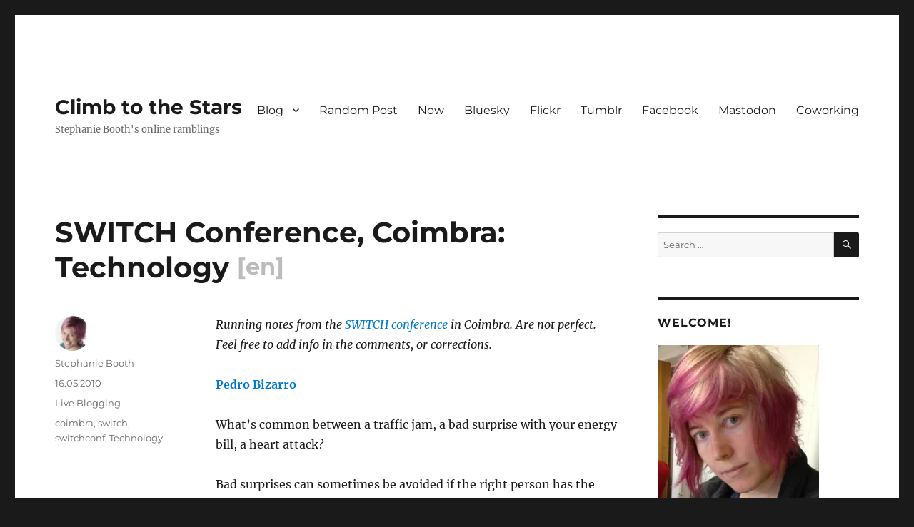

--- FILE ---
content_type: text/html; charset=UTF-8
request_url: https://climbtothestars.org/archives/2010/05/16/switch-conference-coimbra-technology/
body_size: 28538
content:
<!DOCTYPE html>
<html lang="en-US" class="no-js">
<head>
	<meta charset="UTF-8">
	<meta name="viewport" content="width=device-width, initial-scale=1.0">
	<link rel="profile" href="https://gmpg.org/xfn/11">
		<link rel="pingback" href="https://climbtothestars.org/xmlrpc.php">
		<script>
(function(html){html.className = html.className.replace(/\bno-js\b/,'js')})(document.documentElement);
//# sourceURL=twentysixteen_javascript_detection
</script>
<title>SWITCH Conference, Coimbra: Technology &#8211; Climb to the Stars</title>
<meta name='robots' content='max-image-preview:large' />
<!-- Jetpack Site Verification Tags -->
<meta name="google-site-verification" content="P555IP72Snam_RL57_YDJyXYgNmlKpVx5ImayC8vMmg" />
<link rel='dns-prefetch' href='//stats.wp.com' />
<link rel='dns-prefetch' href='//widgets.wp.com' />
<link rel='dns-prefetch' href='//s0.wp.com' />
<link rel='dns-prefetch' href='//0.gravatar.com' />
<link rel='dns-prefetch' href='//1.gravatar.com' />
<link rel='dns-prefetch' href='//2.gravatar.com' />
<link rel='dns-prefetch' href='//v0.wordpress.com' />
<link rel='preconnect' href='//i0.wp.com' />
<link rel="alternate" type="application/rss+xml" title="Climb to the Stars &raquo; Feed" href="https://climbtothestars.org/feed/" />
<link rel="alternate" type="application/rss+xml" title="Climb to the Stars &raquo; Comments Feed" href="https://climbtothestars.org/comments/feed/" />
<script id="wpp-js" src="https://climbtothestars.org/wp-content/plugins/wordpress-popular-posts/assets/js/wpp.min.js?ver=7.3.6" data-sampling="0" data-sampling-rate="100" data-api-url="https://climbtothestars.org/wp-json/wordpress-popular-posts" data-post-id="3726" data-token="b54983eb7d" data-lang="0" data-debug="0"></script>
<link rel="alternate" type="application/rss+xml" title="Climb to the Stars &raquo; SWITCH Conference, Coimbra: Technology Comments Feed" href="https://climbtothestars.org/archives/2010/05/16/switch-conference-coimbra-technology/feed/" />
<link rel="alternate" title="oEmbed (JSON)" type="application/json+oembed" href="https://climbtothestars.org/wp-json/oembed/1.0/embed?url=https%3A%2F%2Fclimbtothestars.org%2Farchives%2F2010%2F05%2F16%2Fswitch-conference-coimbra-technology%2F" />
<link rel="alternate" title="oEmbed (XML)" type="text/xml+oembed" href="https://climbtothestars.org/wp-json/oembed/1.0/embed?url=https%3A%2F%2Fclimbtothestars.org%2Farchives%2F2010%2F05%2F16%2Fswitch-conference-coimbra-technology%2F&#038;format=xml" />
<style id='wp-img-auto-sizes-contain-inline-css'>
img:is([sizes=auto i],[sizes^="auto," i]){contain-intrinsic-size:3000px 1500px}
/*# sourceURL=wp-img-auto-sizes-contain-inline-css */
</style>
<link rel='stylesheet' id='twentysixteen-jetpack-css' href='https://climbtothestars.org/wp-content/plugins/jetpack/modules/theme-tools/compat/twentysixteen.css?ver=15.3.1' media='all' />
<link rel='stylesheet' id='jetpack_related-posts-css' href='https://climbtothestars.org/wp-content/plugins/jetpack/modules/related-posts/related-posts.css?ver=20240116' media='all' />
<style id='wp-emoji-styles-inline-css'>

	img.wp-smiley, img.emoji {
		display: inline !important;
		border: none !important;
		box-shadow: none !important;
		height: 1em !important;
		width: 1em !important;
		margin: 0 0.07em !important;
		vertical-align: -0.1em !important;
		background: none !important;
		padding: 0 !important;
	}
/*# sourceURL=wp-emoji-styles-inline-css */
</style>
<style id='wp-block-library-inline-css'>
:root{--wp-block-synced-color:#7a00df;--wp-block-synced-color--rgb:122,0,223;--wp-bound-block-color:var(--wp-block-synced-color);--wp-editor-canvas-background:#ddd;--wp-admin-theme-color:#007cba;--wp-admin-theme-color--rgb:0,124,186;--wp-admin-theme-color-darker-10:#006ba1;--wp-admin-theme-color-darker-10--rgb:0,107,160.5;--wp-admin-theme-color-darker-20:#005a87;--wp-admin-theme-color-darker-20--rgb:0,90,135;--wp-admin-border-width-focus:2px}@media (min-resolution:192dpi){:root{--wp-admin-border-width-focus:1.5px}}.wp-element-button{cursor:pointer}:root .has-very-light-gray-background-color{background-color:#eee}:root .has-very-dark-gray-background-color{background-color:#313131}:root .has-very-light-gray-color{color:#eee}:root .has-very-dark-gray-color{color:#313131}:root .has-vivid-green-cyan-to-vivid-cyan-blue-gradient-background{background:linear-gradient(135deg,#00d084,#0693e3)}:root .has-purple-crush-gradient-background{background:linear-gradient(135deg,#34e2e4,#4721fb 50%,#ab1dfe)}:root .has-hazy-dawn-gradient-background{background:linear-gradient(135deg,#faaca8,#dad0ec)}:root .has-subdued-olive-gradient-background{background:linear-gradient(135deg,#fafae1,#67a671)}:root .has-atomic-cream-gradient-background{background:linear-gradient(135deg,#fdd79a,#004a59)}:root .has-nightshade-gradient-background{background:linear-gradient(135deg,#330968,#31cdcf)}:root .has-midnight-gradient-background{background:linear-gradient(135deg,#020381,#2874fc)}:root{--wp--preset--font-size--normal:16px;--wp--preset--font-size--huge:42px}.has-regular-font-size{font-size:1em}.has-larger-font-size{font-size:2.625em}.has-normal-font-size{font-size:var(--wp--preset--font-size--normal)}.has-huge-font-size{font-size:var(--wp--preset--font-size--huge)}.has-text-align-center{text-align:center}.has-text-align-left{text-align:left}.has-text-align-right{text-align:right}.has-fit-text{white-space:nowrap!important}#end-resizable-editor-section{display:none}.aligncenter{clear:both}.items-justified-left{justify-content:flex-start}.items-justified-center{justify-content:center}.items-justified-right{justify-content:flex-end}.items-justified-space-between{justify-content:space-between}.screen-reader-text{border:0;clip-path:inset(50%);height:1px;margin:-1px;overflow:hidden;padding:0;position:absolute;width:1px;word-wrap:normal!important}.screen-reader-text:focus{background-color:#ddd;clip-path:none;color:#444;display:block;font-size:1em;height:auto;left:5px;line-height:normal;padding:15px 23px 14px;text-decoration:none;top:5px;width:auto;z-index:100000}html :where(.has-border-color){border-style:solid}html :where([style*=border-top-color]){border-top-style:solid}html :where([style*=border-right-color]){border-right-style:solid}html :where([style*=border-bottom-color]){border-bottom-style:solid}html :where([style*=border-left-color]){border-left-style:solid}html :where([style*=border-width]){border-style:solid}html :where([style*=border-top-width]){border-top-style:solid}html :where([style*=border-right-width]){border-right-style:solid}html :where([style*=border-bottom-width]){border-bottom-style:solid}html :where([style*=border-left-width]){border-left-style:solid}html :where(img[class*=wp-image-]){height:auto;max-width:100%}:where(figure){margin:0 0 1em}html :where(.is-position-sticky){--wp-admin--admin-bar--position-offset:var(--wp-admin--admin-bar--height,0px)}@media screen and (max-width:600px){html :where(.is-position-sticky){--wp-admin--admin-bar--position-offset:0px}}

/*# sourceURL=wp-block-library-inline-css */
</style><style id='wp-block-archives-inline-css'>
.wp-block-archives{box-sizing:border-box}.wp-block-archives-dropdown label{display:block}
/*# sourceURL=https://climbtothestars.org/wp-includes/blocks/archives/style.min.css */
</style>
<style id='wp-block-categories-inline-css'>
.wp-block-categories{box-sizing:border-box}.wp-block-categories.alignleft{margin-right:2em}.wp-block-categories.alignright{margin-left:2em}.wp-block-categories.wp-block-categories-dropdown.aligncenter{text-align:center}.wp-block-categories .wp-block-categories__label{display:block;width:100%}
/*# sourceURL=https://climbtothestars.org/wp-includes/blocks/categories/style.min.css */
</style>
<style id='wp-block-latest-comments-inline-css'>
ol.wp-block-latest-comments{box-sizing:border-box;margin-left:0}:where(.wp-block-latest-comments:not([style*=line-height] .wp-block-latest-comments__comment)){line-height:1.1}:where(.wp-block-latest-comments:not([style*=line-height] .wp-block-latest-comments__comment-excerpt p)){line-height:1.8}.has-dates :where(.wp-block-latest-comments:not([style*=line-height])),.has-excerpts :where(.wp-block-latest-comments:not([style*=line-height])){line-height:1.5}.wp-block-latest-comments .wp-block-latest-comments{padding-left:0}.wp-block-latest-comments__comment{list-style:none;margin-bottom:1em}.has-avatars .wp-block-latest-comments__comment{list-style:none;min-height:2.25em}.has-avatars .wp-block-latest-comments__comment .wp-block-latest-comments__comment-excerpt,.has-avatars .wp-block-latest-comments__comment .wp-block-latest-comments__comment-meta{margin-left:3.25em}.wp-block-latest-comments__comment-excerpt p{font-size:.875em;margin:.36em 0 1.4em}.wp-block-latest-comments__comment-date{display:block;font-size:.75em}.wp-block-latest-comments .avatar,.wp-block-latest-comments__comment-avatar{border-radius:1.5em;display:block;float:left;height:2.5em;margin-right:.75em;width:2.5em}.wp-block-latest-comments[class*=-font-size] a,.wp-block-latest-comments[style*=font-size] a{font-size:inherit}
/*# sourceURL=https://climbtothestars.org/wp-includes/blocks/latest-comments/style.min.css */
</style>
<style id='wp-block-latest-posts-inline-css'>
.wp-block-latest-posts{box-sizing:border-box}.wp-block-latest-posts.alignleft{margin-right:2em}.wp-block-latest-posts.alignright{margin-left:2em}.wp-block-latest-posts.wp-block-latest-posts__list{list-style:none}.wp-block-latest-posts.wp-block-latest-posts__list li{clear:both;overflow-wrap:break-word}.wp-block-latest-posts.is-grid{display:flex;flex-wrap:wrap}.wp-block-latest-posts.is-grid li{margin:0 1.25em 1.25em 0;width:100%}@media (min-width:600px){.wp-block-latest-posts.columns-2 li{width:calc(50% - .625em)}.wp-block-latest-posts.columns-2 li:nth-child(2n){margin-right:0}.wp-block-latest-posts.columns-3 li{width:calc(33.33333% - .83333em)}.wp-block-latest-posts.columns-3 li:nth-child(3n){margin-right:0}.wp-block-latest-posts.columns-4 li{width:calc(25% - .9375em)}.wp-block-latest-posts.columns-4 li:nth-child(4n){margin-right:0}.wp-block-latest-posts.columns-5 li{width:calc(20% - 1em)}.wp-block-latest-posts.columns-5 li:nth-child(5n){margin-right:0}.wp-block-latest-posts.columns-6 li{width:calc(16.66667% - 1.04167em)}.wp-block-latest-posts.columns-6 li:nth-child(6n){margin-right:0}}:root :where(.wp-block-latest-posts.is-grid){padding:0}:root :where(.wp-block-latest-posts.wp-block-latest-posts__list){padding-left:0}.wp-block-latest-posts__post-author,.wp-block-latest-posts__post-date{display:block;font-size:.8125em}.wp-block-latest-posts__post-excerpt,.wp-block-latest-posts__post-full-content{margin-bottom:1em;margin-top:.5em}.wp-block-latest-posts__featured-image a{display:inline-block}.wp-block-latest-posts__featured-image img{height:auto;max-width:100%;width:auto}.wp-block-latest-posts__featured-image.alignleft{float:left;margin-right:1em}.wp-block-latest-posts__featured-image.alignright{float:right;margin-left:1em}.wp-block-latest-posts__featured-image.aligncenter{margin-bottom:1em;text-align:center}
/*# sourceURL=https://climbtothestars.org/wp-includes/blocks/latest-posts/style.min.css */
</style>
<style id='wp-block-paragraph-inline-css'>
.is-small-text{font-size:.875em}.is-regular-text{font-size:1em}.is-large-text{font-size:2.25em}.is-larger-text{font-size:3em}.has-drop-cap:not(:focus):first-letter{float:left;font-size:8.4em;font-style:normal;font-weight:100;line-height:.68;margin:.05em .1em 0 0;text-transform:uppercase}body.rtl .has-drop-cap:not(:focus):first-letter{float:none;margin-left:.1em}p.has-drop-cap.has-background{overflow:hidden}:root :where(p.has-background){padding:1.25em 2.375em}:where(p.has-text-color:not(.has-link-color)) a{color:inherit}p.has-text-align-left[style*="writing-mode:vertical-lr"],p.has-text-align-right[style*="writing-mode:vertical-rl"]{rotate:180deg}
/*# sourceURL=https://climbtothestars.org/wp-includes/blocks/paragraph/style.min.css */
</style>
<style id='wp-block-quote-inline-css'>
.wp-block-quote{box-sizing:border-box;overflow-wrap:break-word}.wp-block-quote.is-large:where(:not(.is-style-plain)),.wp-block-quote.is-style-large:where(:not(.is-style-plain)){margin-bottom:1em;padding:0 1em}.wp-block-quote.is-large:where(:not(.is-style-plain)) p,.wp-block-quote.is-style-large:where(:not(.is-style-plain)) p{font-size:1.5em;font-style:italic;line-height:1.6}.wp-block-quote.is-large:where(:not(.is-style-plain)) cite,.wp-block-quote.is-large:where(:not(.is-style-plain)) footer,.wp-block-quote.is-style-large:where(:not(.is-style-plain)) cite,.wp-block-quote.is-style-large:where(:not(.is-style-plain)) footer{font-size:1.125em;text-align:right}.wp-block-quote>cite{display:block}
/*# sourceURL=https://climbtothestars.org/wp-includes/blocks/quote/style.min.css */
</style>
<style id='wp-block-quote-theme-inline-css'>
.wp-block-quote{border-left:.25em solid;margin:0 0 1.75em;padding-left:1em}.wp-block-quote cite,.wp-block-quote footer{color:currentColor;font-size:.8125em;font-style:normal;position:relative}.wp-block-quote:where(.has-text-align-right){border-left:none;border-right:.25em solid;padding-left:0;padding-right:1em}.wp-block-quote:where(.has-text-align-center){border:none;padding-left:0}.wp-block-quote.is-large,.wp-block-quote.is-style-large,.wp-block-quote:where(.is-style-plain){border:none}
/*# sourceURL=https://climbtothestars.org/wp-includes/blocks/quote/theme.min.css */
</style>
<style id='global-styles-inline-css'>
:root{--wp--preset--aspect-ratio--square: 1;--wp--preset--aspect-ratio--4-3: 4/3;--wp--preset--aspect-ratio--3-4: 3/4;--wp--preset--aspect-ratio--3-2: 3/2;--wp--preset--aspect-ratio--2-3: 2/3;--wp--preset--aspect-ratio--16-9: 16/9;--wp--preset--aspect-ratio--9-16: 9/16;--wp--preset--color--black: #000000;--wp--preset--color--cyan-bluish-gray: #abb8c3;--wp--preset--color--white: #fff;--wp--preset--color--pale-pink: #f78da7;--wp--preset--color--vivid-red: #cf2e2e;--wp--preset--color--luminous-vivid-orange: #ff6900;--wp--preset--color--luminous-vivid-amber: #fcb900;--wp--preset--color--light-green-cyan: #7bdcb5;--wp--preset--color--vivid-green-cyan: #00d084;--wp--preset--color--pale-cyan-blue: #8ed1fc;--wp--preset--color--vivid-cyan-blue: #0693e3;--wp--preset--color--vivid-purple: #9b51e0;--wp--preset--color--dark-gray: #1a1a1a;--wp--preset--color--medium-gray: #686868;--wp--preset--color--light-gray: #e5e5e5;--wp--preset--color--blue-gray: #4d545c;--wp--preset--color--bright-blue: #007acc;--wp--preset--color--light-blue: #9adffd;--wp--preset--color--dark-brown: #402b30;--wp--preset--color--medium-brown: #774e24;--wp--preset--color--dark-red: #640c1f;--wp--preset--color--bright-red: #ff675f;--wp--preset--color--yellow: #ffef8e;--wp--preset--gradient--vivid-cyan-blue-to-vivid-purple: linear-gradient(135deg,rgb(6,147,227) 0%,rgb(155,81,224) 100%);--wp--preset--gradient--light-green-cyan-to-vivid-green-cyan: linear-gradient(135deg,rgb(122,220,180) 0%,rgb(0,208,130) 100%);--wp--preset--gradient--luminous-vivid-amber-to-luminous-vivid-orange: linear-gradient(135deg,rgb(252,185,0) 0%,rgb(255,105,0) 100%);--wp--preset--gradient--luminous-vivid-orange-to-vivid-red: linear-gradient(135deg,rgb(255,105,0) 0%,rgb(207,46,46) 100%);--wp--preset--gradient--very-light-gray-to-cyan-bluish-gray: linear-gradient(135deg,rgb(238,238,238) 0%,rgb(169,184,195) 100%);--wp--preset--gradient--cool-to-warm-spectrum: linear-gradient(135deg,rgb(74,234,220) 0%,rgb(151,120,209) 20%,rgb(207,42,186) 40%,rgb(238,44,130) 60%,rgb(251,105,98) 80%,rgb(254,248,76) 100%);--wp--preset--gradient--blush-light-purple: linear-gradient(135deg,rgb(255,206,236) 0%,rgb(152,150,240) 100%);--wp--preset--gradient--blush-bordeaux: linear-gradient(135deg,rgb(254,205,165) 0%,rgb(254,45,45) 50%,rgb(107,0,62) 100%);--wp--preset--gradient--luminous-dusk: linear-gradient(135deg,rgb(255,203,112) 0%,rgb(199,81,192) 50%,rgb(65,88,208) 100%);--wp--preset--gradient--pale-ocean: linear-gradient(135deg,rgb(255,245,203) 0%,rgb(182,227,212) 50%,rgb(51,167,181) 100%);--wp--preset--gradient--electric-grass: linear-gradient(135deg,rgb(202,248,128) 0%,rgb(113,206,126) 100%);--wp--preset--gradient--midnight: linear-gradient(135deg,rgb(2,3,129) 0%,rgb(40,116,252) 100%);--wp--preset--font-size--small: 13px;--wp--preset--font-size--medium: 20px;--wp--preset--font-size--large: 36px;--wp--preset--font-size--x-large: 42px;--wp--preset--spacing--20: 0.44rem;--wp--preset--spacing--30: 0.67rem;--wp--preset--spacing--40: 1rem;--wp--preset--spacing--50: 1.5rem;--wp--preset--spacing--60: 2.25rem;--wp--preset--spacing--70: 3.38rem;--wp--preset--spacing--80: 5.06rem;--wp--preset--shadow--natural: 6px 6px 9px rgba(0, 0, 0, 0.2);--wp--preset--shadow--deep: 12px 12px 50px rgba(0, 0, 0, 0.4);--wp--preset--shadow--sharp: 6px 6px 0px rgba(0, 0, 0, 0.2);--wp--preset--shadow--outlined: 6px 6px 0px -3px rgb(255, 255, 255), 6px 6px rgb(0, 0, 0);--wp--preset--shadow--crisp: 6px 6px 0px rgb(0, 0, 0);}:where(.is-layout-flex){gap: 0.5em;}:where(.is-layout-grid){gap: 0.5em;}body .is-layout-flex{display: flex;}.is-layout-flex{flex-wrap: wrap;align-items: center;}.is-layout-flex > :is(*, div){margin: 0;}body .is-layout-grid{display: grid;}.is-layout-grid > :is(*, div){margin: 0;}:where(.wp-block-columns.is-layout-flex){gap: 2em;}:where(.wp-block-columns.is-layout-grid){gap: 2em;}:where(.wp-block-post-template.is-layout-flex){gap: 1.25em;}:where(.wp-block-post-template.is-layout-grid){gap: 1.25em;}.has-black-color{color: var(--wp--preset--color--black) !important;}.has-cyan-bluish-gray-color{color: var(--wp--preset--color--cyan-bluish-gray) !important;}.has-white-color{color: var(--wp--preset--color--white) !important;}.has-pale-pink-color{color: var(--wp--preset--color--pale-pink) !important;}.has-vivid-red-color{color: var(--wp--preset--color--vivid-red) !important;}.has-luminous-vivid-orange-color{color: var(--wp--preset--color--luminous-vivid-orange) !important;}.has-luminous-vivid-amber-color{color: var(--wp--preset--color--luminous-vivid-amber) !important;}.has-light-green-cyan-color{color: var(--wp--preset--color--light-green-cyan) !important;}.has-vivid-green-cyan-color{color: var(--wp--preset--color--vivid-green-cyan) !important;}.has-pale-cyan-blue-color{color: var(--wp--preset--color--pale-cyan-blue) !important;}.has-vivid-cyan-blue-color{color: var(--wp--preset--color--vivid-cyan-blue) !important;}.has-vivid-purple-color{color: var(--wp--preset--color--vivid-purple) !important;}.has-black-background-color{background-color: var(--wp--preset--color--black) !important;}.has-cyan-bluish-gray-background-color{background-color: var(--wp--preset--color--cyan-bluish-gray) !important;}.has-white-background-color{background-color: var(--wp--preset--color--white) !important;}.has-pale-pink-background-color{background-color: var(--wp--preset--color--pale-pink) !important;}.has-vivid-red-background-color{background-color: var(--wp--preset--color--vivid-red) !important;}.has-luminous-vivid-orange-background-color{background-color: var(--wp--preset--color--luminous-vivid-orange) !important;}.has-luminous-vivid-amber-background-color{background-color: var(--wp--preset--color--luminous-vivid-amber) !important;}.has-light-green-cyan-background-color{background-color: var(--wp--preset--color--light-green-cyan) !important;}.has-vivid-green-cyan-background-color{background-color: var(--wp--preset--color--vivid-green-cyan) !important;}.has-pale-cyan-blue-background-color{background-color: var(--wp--preset--color--pale-cyan-blue) !important;}.has-vivid-cyan-blue-background-color{background-color: var(--wp--preset--color--vivid-cyan-blue) !important;}.has-vivid-purple-background-color{background-color: var(--wp--preset--color--vivid-purple) !important;}.has-black-border-color{border-color: var(--wp--preset--color--black) !important;}.has-cyan-bluish-gray-border-color{border-color: var(--wp--preset--color--cyan-bluish-gray) !important;}.has-white-border-color{border-color: var(--wp--preset--color--white) !important;}.has-pale-pink-border-color{border-color: var(--wp--preset--color--pale-pink) !important;}.has-vivid-red-border-color{border-color: var(--wp--preset--color--vivid-red) !important;}.has-luminous-vivid-orange-border-color{border-color: var(--wp--preset--color--luminous-vivid-orange) !important;}.has-luminous-vivid-amber-border-color{border-color: var(--wp--preset--color--luminous-vivid-amber) !important;}.has-light-green-cyan-border-color{border-color: var(--wp--preset--color--light-green-cyan) !important;}.has-vivid-green-cyan-border-color{border-color: var(--wp--preset--color--vivid-green-cyan) !important;}.has-pale-cyan-blue-border-color{border-color: var(--wp--preset--color--pale-cyan-blue) !important;}.has-vivid-cyan-blue-border-color{border-color: var(--wp--preset--color--vivid-cyan-blue) !important;}.has-vivid-purple-border-color{border-color: var(--wp--preset--color--vivid-purple) !important;}.has-vivid-cyan-blue-to-vivid-purple-gradient-background{background: var(--wp--preset--gradient--vivid-cyan-blue-to-vivid-purple) !important;}.has-light-green-cyan-to-vivid-green-cyan-gradient-background{background: var(--wp--preset--gradient--light-green-cyan-to-vivid-green-cyan) !important;}.has-luminous-vivid-amber-to-luminous-vivid-orange-gradient-background{background: var(--wp--preset--gradient--luminous-vivid-amber-to-luminous-vivid-orange) !important;}.has-luminous-vivid-orange-to-vivid-red-gradient-background{background: var(--wp--preset--gradient--luminous-vivid-orange-to-vivid-red) !important;}.has-very-light-gray-to-cyan-bluish-gray-gradient-background{background: var(--wp--preset--gradient--very-light-gray-to-cyan-bluish-gray) !important;}.has-cool-to-warm-spectrum-gradient-background{background: var(--wp--preset--gradient--cool-to-warm-spectrum) !important;}.has-blush-light-purple-gradient-background{background: var(--wp--preset--gradient--blush-light-purple) !important;}.has-blush-bordeaux-gradient-background{background: var(--wp--preset--gradient--blush-bordeaux) !important;}.has-luminous-dusk-gradient-background{background: var(--wp--preset--gradient--luminous-dusk) !important;}.has-pale-ocean-gradient-background{background: var(--wp--preset--gradient--pale-ocean) !important;}.has-electric-grass-gradient-background{background: var(--wp--preset--gradient--electric-grass) !important;}.has-midnight-gradient-background{background: var(--wp--preset--gradient--midnight) !important;}.has-small-font-size{font-size: var(--wp--preset--font-size--small) !important;}.has-medium-font-size{font-size: var(--wp--preset--font-size--medium) !important;}.has-large-font-size{font-size: var(--wp--preset--font-size--large) !important;}.has-x-large-font-size{font-size: var(--wp--preset--font-size--x-large) !important;}
/*# sourceURL=global-styles-inline-css */
</style>

<style id='classic-theme-styles-inline-css'>
/*! This file is auto-generated */
.wp-block-button__link{color:#fff;background-color:#32373c;border-radius:9999px;box-shadow:none;text-decoration:none;padding:calc(.667em + 2px) calc(1.333em + 2px);font-size:1.125em}.wp-block-file__button{background:#32373c;color:#fff;text-decoration:none}
/*# sourceURL=/wp-includes/css/classic-themes.min.css */
</style>
<link rel='stylesheet' id='wordpress-popular-posts-css-css' href='https://climbtothestars.org/wp-content/plugins/wordpress-popular-posts/assets/css/wpp.css?ver=7.3.6' media='all' />
<link rel='stylesheet' id='parent-theme-css' href='https://climbtothestars.org/wp-content/themes/twentysixteen/style.css?ver=7605dddf354720d172801d91bd8482f2' media='all' />
<link rel='stylesheet' id='twentysixteen-fonts-css' href='https://climbtothestars.org/wp-content/themes/twentysixteen/fonts/merriweather-plus-montserrat-plus-inconsolata.css?ver=20230328' media='all' />
<link rel='stylesheet' id='genericons-css' href='https://climbtothestars.org/wp-content/plugins/jetpack/_inc/genericons/genericons/genericons.css?ver=3.1' media='all' />
<link rel='stylesheet' id='twentysixteen-style-css' href='https://climbtothestars.org/wp-content/themes/climbtothestars/style.css?ver=20251202' media='all' />
<link rel='stylesheet' id='twentysixteen-block-style-css' href='https://climbtothestars.org/wp-content/themes/twentysixteen/css/blocks.css?ver=20240817' media='all' />
<link rel='stylesheet' id='jetpack_likes-css' href='https://climbtothestars.org/wp-content/plugins/jetpack/modules/likes/style.css?ver=15.3.1' media='all' />
<link rel='stylesheet' id='jetpack-subscriptions-css' href='https://climbtothestars.org/wp-content/plugins/jetpack/_inc/build/subscriptions/subscriptions.min.css?ver=15.3.1' media='all' />
<link rel='stylesheet' id='yarpp-thumbnails-css' href='https://climbtothestars.org/wp-content/plugins/yet-another-related-posts-plugin/style/styles_thumbnails.css?ver=5.30.11' media='all' />
<style id='yarpp-thumbnails-inline-css'>
.yarpp-thumbnails-horizontal .yarpp-thumbnail {width: 160px;height: 200px;margin: 5px;margin-left: 0px;}.yarpp-thumbnail > img, .yarpp-thumbnail-default {width: 150px;height: 150px;margin: 5px;}.yarpp-thumbnails-horizontal .yarpp-thumbnail-title {margin: 7px;margin-top: 0px;width: 150px;}.yarpp-thumbnail-default > img {min-height: 150px;min-width: 150px;}
/*# sourceURL=yarpp-thumbnails-inline-css */
</style>
<link rel='stylesheet' id='basic-bilingual-css' href='https://climbtothestars.org/wp-content/plugins/basic-bilingual/style.css?ver=1.0' media='all' />
<link rel='stylesheet' id='sharedaddy-css' href='https://climbtothestars.org/wp-content/plugins/jetpack/modules/sharedaddy/sharing.css?ver=15.3.1' media='all' />
<link rel='stylesheet' id='social-logos-css' href='https://climbtothestars.org/wp-content/plugins/jetpack/_inc/social-logos/social-logos.min.css?ver=15.3.1' media='all' />
<script id="jetpack_related-posts-js-extra">
var related_posts_js_options = {"post_heading":"h4"};
//# sourceURL=jetpack_related-posts-js-extra
</script>
<script src="https://climbtothestars.org/wp-content/plugins/jetpack/_inc/build/related-posts/related-posts.min.js?ver=20240116" id="jetpack_related-posts-js"></script>
<script src="https://climbtothestars.org/wp-includes/js/jquery/jquery.min.js?ver=3.7.1" id="jquery-core-js"></script>
<script src="https://climbtothestars.org/wp-includes/js/jquery/jquery-migrate.min.js?ver=3.4.1" id="jquery-migrate-js"></script>
<script id="twentysixteen-script-js-extra">
var screenReaderText = {"expand":"expand child menu","collapse":"collapse child menu"};
//# sourceURL=twentysixteen-script-js-extra
</script>
<script src="https://climbtothestars.org/wp-content/themes/twentysixteen/js/functions.js?ver=20230629" id="twentysixteen-script-js" defer data-wp-strategy="defer"></script>
<link rel="https://api.w.org/" href="https://climbtothestars.org/wp-json/" /><link rel="alternate" title="JSON" type="application/json" href="https://climbtothestars.org/wp-json/wp/v2/posts/3726" /><link rel="EditURI" type="application/rsd+xml" title="RSD" href="https://climbtothestars.org/xmlrpc.php?rsd" />

<link rel="canonical" href="https://climbtothestars.org/archives/2010/05/16/switch-conference-coimbra-technology/" />
<link rel='shortlink' href='https://wp.me/p9iMpw-Y6' />
<script type="text/javascript">
(function(url){
	if(/(?:Chrome\/26\.0\.1410\.63 Safari\/537\.31|WordfenceTestMonBot)/.test(navigator.userAgent)){ return; }
	var addEvent = function(evt, handler) {
		if (window.addEventListener) {
			document.addEventListener(evt, handler, false);
		} else if (window.attachEvent) {
			document.attachEvent('on' + evt, handler);
		}
	};
	var removeEvent = function(evt, handler) {
		if (window.removeEventListener) {
			document.removeEventListener(evt, handler, false);
		} else if (window.detachEvent) {
			document.detachEvent('on' + evt, handler);
		}
	};
	var evts = 'contextmenu dblclick drag dragend dragenter dragleave dragover dragstart drop keydown keypress keyup mousedown mousemove mouseout mouseover mouseup mousewheel scroll'.split(' ');
	var logHuman = function() {
		if (window.wfLogHumanRan) { return; }
		window.wfLogHumanRan = true;
		var wfscr = document.createElement('script');
		wfscr.type = 'text/javascript';
		wfscr.async = true;
		wfscr.src = url + '&r=' + Math.random();
		(document.getElementsByTagName('head')[0]||document.getElementsByTagName('body')[0]).appendChild(wfscr);
		for (var i = 0; i < evts.length; i++) {
			removeEvent(evts[i], logHuman);
		}
	};
	for (var i = 0; i < evts.length; i++) {
		addEvent(evts[i], logHuman);
	}
})('//climbtothestars.org/?wordfence_lh=1&hid=BB43DA6CEE517726859B1AD418DC5CA6');
</script>	<style>img#wpstats{display:none}</style>
		<meta property="fediverse:creator" name="fediverse:creator" content="stephanie@climbtothestars.org" />
            <style id="wpp-loading-animation-styles">@-webkit-keyframes bgslide{from{background-position-x:0}to{background-position-x:-200%}}@keyframes bgslide{from{background-position-x:0}to{background-position-x:-200%}}.wpp-widget-block-placeholder,.wpp-shortcode-placeholder{margin:0 auto;width:60px;height:3px;background:#dd3737;background:linear-gradient(90deg,#dd3737 0%,#571313 10%,#dd3737 100%);background-size:200% auto;border-radius:3px;-webkit-animation:bgslide 1s infinite linear;animation:bgslide 1s infinite linear}</style>
            <script>
	jQuery('document').ready(function(){
		if (jQuery('body').hasClass('home') && jQuery('#search-2').offset().top > 1000) {
			// Right hand column has been moved under main content, for mobile. Move the search box to above the content to keep it easy to use.
			jQuery('#search-2').remove().insertBefore('#content').css({'borderTop':0,'marginLeft':jQuery('.entry-summary:first').css('margin-left'),'marginRight':jQuery('.entry-summary:first').css('margin-right'), 'marginBottom':'2em','marginTop':'-2em'});
		}
	})
</script>
    
<link rel="alternate" title="ActivityPub (JSON)" type="application/activity+json" href="https://climbtothestars.org/?p=3726" />

<!-- Jetpack Open Graph Tags -->
<meta property="og:type" content="article" />
<meta property="og:title" content="SWITCH Conference, Coimbra: Technology" />
<meta property="og:url" content="https://climbtothestars.org/archives/2010/05/16/switch-conference-coimbra-technology/" />
<meta property="og:description" content="Running notes from the SWITCH conference in Coimbra. Are not perfect. Feel free to add info in the comments, or corrections. Pedro Bizarro What&#8217;s common between a traffic jam, a bad surprise …" />
<meta property="article:published_time" content="2010-05-16T10:51:05+00:00" />
<meta property="article:modified_time" content="2023-06-29T22:03:50+00:00" />
<meta property="og:site_name" content="Climb to the Stars" />
<meta property="og:image" content="https://s0.wp.com/i/blank.jpg" />
<meta property="og:image:width" content="200" />
<meta property="og:image:height" content="200" />
<meta property="og:image:alt" content="" />
<meta property="og:locale" content="en_US" />
<meta name="twitter:site" content="@stephtara" />
<meta name="twitter:text:title" content="SWITCH Conference, Coimbra: Technology" />
<meta name="twitter:card" content="summary" />

<!-- End Jetpack Open Graph Tags -->
<link rel='stylesheet' id='yarppRelatedCss-css' href='https://climbtothestars.org/wp-content/plugins/yet-another-related-posts-plugin/style/related.css?ver=5.30.11' media='all' />
<link rel='stylesheet' id='bootstrap-css' href='https://s3.amazonaws.com/scripting.com/code/blogroll/smallbootstrap.css?ver=1.0.0' media='' />
<link rel='stylesheet' id='feedland-basic-css' href='https://s3.amazonaws.com/scripting.com/code/includes/basic/styles.css?ver=1.0.0' media='' />
<link rel='stylesheet' id='feedland-blogroll-css' href='https://s3.amazonaws.com/scripting.com/code/blogroll/blogroll.css?ver=1.0.0' media='' />
<link rel='stylesheet' id='fontawesome-css' href='https://s3.amazonaws.com/scripting.com/code/fontawesome/css/all.css?ver=1.0.0' media='' />
<link rel='stylesheet' id='feedland-blogroll-custom-css' href='https://s3.amazonaws.com/scripting.com/code/feedland/home/misc.css?ver=1.0.0' media='' />
<link rel='stylesheet' id='feedland-google-fonts-ubuntu-css' href='//fonts.googleapis.com/css?family=Ubuntu%3A400%2C500i%2C700&#038;ver=1.0.0' media='' />
<link rel='stylesheet' id='feedland-google-fonts-rancho-css' href='//fonts.googleapis.com/css?family=Rancho&#038;ver=1.0.0' media='' />
<link rel='stylesheet' id='jetpack-top-posts-widget-css' href='https://climbtothestars.org/wp-content/plugins/jetpack/modules/widgets/top-posts/style.css?ver=20141013' media='all' />
</head>

<body class="wp-singular post-template-default single single-post postid-3726 single-format-standard wp-embed-responsive wp-theme-twentysixteen wp-child-theme-climbtothestars">
<div id="page" class="site">
	<div class="site-inner">
		<a class="skip-link screen-reader-text" href="#content">
			Skip to content		</a>

		<header id="masthead" class="site-header">
			<div class="site-header-main">
				<div class="site-branding">
											<p class="site-title"><a href="https://climbtothestars.org/" rel="home" >Climb to the Stars</a></p>
												<p class="site-description">Stephanie Booth&#039;s online ramblings</p>
									</div><!-- .site-branding -->

									<button id="menu-toggle" class="menu-toggle">Menu</button>

					<div id="site-header-menu" class="site-header-menu">
													<nav id="site-navigation" class="main-navigation" aria-label="Primary Menu">
								<div class="menu-main-navigation-container"><ul id="menu-main-navigation" class="primary-menu"><li id="menu-item-6721" class="menu-item menu-item-type-custom menu-item-object-custom menu-item-home menu-item-has-children menu-item-6721"><a href="https://climbtothestars.org">Blog</a>
<ul class="sub-menu">
	<li id="menu-item-6748" class="menu-item menu-item-type-post_type menu-item-object-page menu-item-6748"><a href="https://climbtothestars.org/about/">About</a></li>
	<li id="menu-item-6749" class="menu-item menu-item-type-post_type menu-item-object-page menu-item-6749"><a href="https://climbtothestars.org/about/presse/">Presse</a></li>
	<li id="menu-item-9015" class="menu-item menu-item-type-post_type menu-item-object-page menu-item-9015"><a href="https://climbtothestars.org/pages/">Pages [old]</a></li>
</ul>
</li>
<li id="menu-item-6717" class="menu-item menu-item-type-custom menu-item-object-custom menu-item-6717"><a href="https://climbtothestars.org/?random">Random Post</a></li>
<li id="menu-item-9013" class="menu-item menu-item-type-post_type menu-item-object-page menu-item-9013"><a href="https://climbtothestars.org/now/">Now</a></li>
<li id="menu-item-6729" class="menu-item menu-item-type-custom menu-item-object-custom menu-item-6729"><a href="https://bsky.app/profile/stephtara.bsky.social">Bluesky</a></li>
<li id="menu-item-6716" class="menu-item menu-item-type-custom menu-item-object-custom menu-item-6716"><a href="http://flickr.com/photos/bunny/">Flickr</a></li>
<li id="menu-item-5236" class="menu-item menu-item-type-custom menu-item-object-custom menu-item-5236"><a href="http://digitalcrumble.com/">Tumblr</a></li>
<li id="menu-item-6730" class="menu-item menu-item-type-custom menu-item-object-custom menu-item-6730"><a href="https://facebook.com/stephtara">Facebook</a></li>
<li id="menu-item-9014" class="menu-item menu-item-type-custom menu-item-object-custom menu-item-9014"><a href="https://indieweb.social/@stephtara">Mastodon</a></li>
<li id="menu-item-6720" class="menu-item menu-item-type-custom menu-item-object-custom menu-item-6720"><a href="http://eclau.ch">Coworking</a></li>
</ul></div>							</nav><!-- .main-navigation -->
						
											</div><!-- .site-header-menu -->
							</div><!-- .site-header-main -->

					</header><!-- .site-header -->

		<div id="content" class="site-content">

<div id="primary" class="content-area">
	<main id="main" class="site-main">
		
<article id="post-3726" class="post-3726 post type-post status-publish format-standard hentry category-live-blogging-notes tag-coimbra tag-switch tag-switchconf tag-technology">
	<header class="entry-header">
		<h1 class="entry-title"><span lang='en'>SWITCH Conference, Coimbra: Technology <span class='bb-lang'>[en]</span></span></h1>	</header><!-- .entry-header -->

	
	
	<div class="entry-content">
		<div lang='en'><p><em>Running notes from the <a href="http://www.switchconf.com/">SWITCH   conference</a> in Coimbra. Are not perfect. Feel free to add info in the   comments, or corrections.</em></p>
<p><a href="http://www.switchconf.com/bios/10"><strong>Pedro Bizarro</strong></a></p>
<p>What&#8217;s common between a traffic jam, a bad surprise with your energy bill, a heart attack?</p>
<p>Bad surprises can sometimes be avoided if the right person has the right information at the right moment.</p>
<p>Real-time information. Lots of information to process in traffic management, measuring energy consumption, or running a hospital.</p>
<p><em>steph-note: very dark room and glaring white slides, not helping me focus; grumble: don&#8217;t give your whole talk in the dark for a series of dark slides, not worth it &#8212; or turn the light down just when you show those slides.</em></p>
<p>Cheap sensors everywhere, easy to capture information now; ubiquitous networks, no limit to storage.</p>
<p>Use case for this type of technology: monitoring ICU patients to predict risk of cardiac arrest.</p>
<p>Another is monitoring energy consumption in the house, which can give you a prediction for your bill at the end of the month.</p>
<p><a href="http://www.switchconf.com/bios/22/"><strong>Hugo Pinto</strong></a></p>
<p>Personal journey: getting technology to do stuff to you. Most entrepreneurs have a dream they pursue. Hugo is a bit different &#8212; was a strange kid, reading strange kinds of books: SF comics. Imagining he&#8217;d play a part in this SF future.</p>
<p>But where are the hover cars, the spaceships, the house robots? A future that never was. Economics have kicked in. Hugo&#8217;s probably never going to land on a lunar base anytime in his life.</p>
<p>So, what&#8217;s the story? Hugo is a kind of entrepren&#8211; dreamer. Programmed during his teens, took computer engineering at university, corporate programming in his 20s, and then management (heck, he lost his way!)</p>
<p>Reboot, back to his dream: can we do pragmatic stuff? Co-started <a href="http://www.inovaworks.com/">Inovaworks</a> in 2006. Do fun tech stuff that has business value and sell it. Inspiration: read The Muse in the Machine by David Gelernter. (Something about predictive outcomes in creativity <em>steph-note: if I understood right</em>)</p>
<p>Started a company, but ended up getting a state-sponsored fund (around their work on creativity). As always, the company ended up doing some stuff they&#8217;d predicted they&#8217;d do, and some stuff they hadn&#8217;t. For example, more mobile stuff. iPhone apps and casual games. Oropoly (?).</p>
<p>All that they do, they do cheaply (or at least cheapish). Hardware is getting cheaper. Open standards make it easy to exchange knowledge. Globalization helps you connect with people having useful resources, like <a href="http://www.alibaba.com/">alibaba.com</a>. 3D printer: horrendously expensive, but they have one for 950$. Not that good quality, but it works great for prototyping!</p>
<p>Unless you&#8217;re doing fundamental tech research, technology is about <strong>doing</strong> stuff. Ideas per se have little market value. Build a prototype, social market the hell out of it, bootstrap or get it financed!</p>
<p>Possible to make great products out of cheap technology. It&#8217;s really really hard to protect IP. It&#8217;s way easier to just kickstart it by making a product. Going to market is the most important thing nowadays.</p>
<p>Hugo&#8217;s company are doing research on interactive 3D. AAA3D as a new enabler. 3D game engines have been maturing, cost of developing this type of interactive media has decreased dramatically.</p>
<p><em>demo</em></p>
<p>What about the space thing? Very costly. The chemicals needed to lift you into space are not getting any cheaper. Space elevators and space loops are decades away. Hugo won&#8217;t go into space, but can he fake it? Computer imagery, as we have seen, is catching up 🙂 (DID is getting cheaper and cheaper: 290$)</p>
<p>Maybe we&#8217;re all going to space 🙂 &#8212; 3D cameras on the Mars spaceship!</p>
<p><em>Here&#8217;s a <a href="http://www.viddler.com/explore/steph/videos/43/">video of Hugo&#8217;s talk</a> if you want to watch it.</em></p>
<p><a href="http://www.switchconf.com/bios/19"><strong>Frederico Figueiredo</strong></a></p>
<p>Boosting user experience. Best practices in large enterprises. How to produce good UX. <a href="https://twitter.com/fredfigueiredo">@fredfigueiredo</a> was born the the computer science department of his university 😉</p>
<p>Joined Siemens in 2005 (amongst other things). His passion is usability. Finished his MSc in 2007, papers and talks with people in many parts of the world. Liked basketball &#8212; is not just a geek, though he&#8217;s probably not in good enough shape to dunk anymore!</p>
<p>Boring ISO 9241 definition of usability. Has to be a better way to explain it!</p>
<p>Effectiveness: accuracy and completeness. Efficiency: ressources expended. Satisfaction: what you gain afterwards.</p>
<p>Fred&#8217;s definition: How easy is it for a &#8220;user&#8221; to do &#8220;something&#8221; in a given &#8220;environment&#8221;.</p>
<p>Example: how easy is it for you to know when the next rain is in Amsterdam airport, etc. <em>gives us a bunch of examples of usability fails in offline environments</em></p>
<p>First step (Nielsen): know your users. This is where you really get value. Observe them in their environment. User-centred design. Put the user in the focus of everything you do.</p>
<p>UX: mix of usability, visual aspects, good design, brand. =&gt; nice product people use enthousiastically</p>
<p>In the past, the brands were in control. Now, users are in control, the market is very competitive. Users have expectations based on past experiences, and based on real world experiences. Users are demanding and they don&#8217;t always demand the same thing.</p>
<p>Look at the iPhone: less features than any other smartphone on the market, but #1 seller.</p>
<p>But organizations keep providing services and products which are not usable, etc =&gt; need usability as a core competence in the organization. Cannot be something external you add on as an afterthought. Quite easy in small organizations, but hard in larger corporations. Nobody gets to meet the CEO. Too much distance between decision power and ideas/concerns. Companies driven by ROI, etc =&gt; who cares about usability?</p>
<p>Multiple sites, different cultures, different roles and backgrounds. So many different takes on what usabiilty is.</p>
<p>Bureaucratic processes, turnover.</p>
<p>How can people recognize the brand when they want products that are customized to their needs. Also, hard to know the users as they are so far away. Is usabiity really accepted in a corporation? What can we do about this?</p>
<p>Fight the organization, but intelligently and smoother. Aikido.</p>
<ul>
<li>path to self-discovery, requires a team</li>
<li>use the energy of your opponent and make it your own</li>
<li>be aware of your environment</li>
<li>make the decisions in the action *steph-note: didn&#8217;t get that*</li>
</ul>
<p>Infiltrate. Don&#8217;t go in with a big sign saying &#8220;I&#8217;m here to change your organization&#8221;. Observe. Go in as a software designer, etc. Strategy.</p>
<p>Challenge: don&#8217;t know what the difference is between a customer and an end-user.</p>
<p>Build a team, an identity, get peer recognition, network, convince other people to pay attention to usability, educate others and train them, and only then can you make a change, make a difference.</p>
<p>It&#8217;s all about selling usability, in the end. You don&#8217;t sell the concept of usability, but the end product, the value it brings. Sell it with emotion and enthusiasm.</p>
<p>Two of Fred&#8217;s favorite tools:</p>
<ul>
<li>presentations: with results/value (what you have gained by applying usability) &#8212; but don&#8217;t do crap powerpoint, target to the audience</li>
<li>just do it!</li>
</ul>
<p><strong>Luis Borges</strong></p>
<p>We are at war! An information war. Fast, tech-based, and global.</p>
<p>We need new tools to deal with information overload, check for information quality, and support knowledge. <em>steph-note: related, <a href="https://climbtothestars.org/archives/2007/02/12/addicted-to-technology/">addicted to technology</a> &#8212; I&#8217;m a bit tired of that topic</em></p>
<p>&#8220;No, you weren&#8217;t downloaded. You were born.&#8221; <em>comic strip</em></p>
<p>Time and space.</p>
<p>Places are important for us: where human activity takes place; central for life, learning, work, fun.</p>
<p>Time and space change in the digital world. We&#8217;re not sure yet how to use these new &#8220;time and space&#8221; to support our human activities.</p>
<p>Digital time and space are more independant, elastic.</p>
<p>But! More time to do, less time to react. Space is almost impossible to control, but easy to reach.</p>
<p>The digital world allows time and space to overlap in different ways than in the physical world.</p>
<p>The world suddenly becomes our place, no more boundaries at human scale. We can be in more spaces at the same time. But we cannot not be where we are, or be at another time.</p>
<p>Human limits still apply! Physical location and place remains important.</p>
<p>The world has changed and will never go back.</p>
<p>Digital is part of any place, but we always come back to offline.</p>
<p><em>steph-note: this is interesting &#8212; I&#8217;m not sure I agree with everything, but I like the idea of rethinking space and time in the light of the presence of digital technology.</em></p>
<p>We need tools that free people from data-information-knowledge tyranny <em>steph-note: I disagree, we simply need to set boundaries, learn to say no, etc.</em></p>
<div class='yarpp yarpp-related yarpp-related-website yarpp-template-thumbnails'>
<!-- YARPP Thumbnails --></p>
<h3>Related posts:</h3>
<div class="yarpp-thumbnails-horizontal">
<a class='yarpp-thumbnail' rel='norewrite' href='https://climbtothestars.org/archives/2007/11/05/kathy-sierra-creating-passionate-users-web20expo-berlin/' title='Kathy Sierra: Creating Passionate Users (Web2.0Expo, Berlin) [en]'><br />
<span class="yarpp-thumbnail-default"><img data-recalc-dims="1" decoding="async" src="https://i0.wp.com/climbtothestars.org/wp-content/plugins/yet-another-related-posts-plugin/images/default.png?w=840&#038;ssl=1" alt="Default Thumbnail" data-pin-nopin="true" /></span><span class="yarpp-thumbnail-title"><span lang='en'>Kathy Sierra: Creating Passionate Users (Web2.0Expo, Berlin) <span class='bb-lang'>[en]</span></span></span></a><br />
<a class='yarpp-thumbnail' rel='norewrite' href='https://climbtothestars.org/archives/2007/02/07/stowe-boyd-building-social-applications/' title='Stowe Boyd: Building Social Applications [en]'><br />
<span class="yarpp-thumbnail-default"><img data-recalc-dims="1" decoding="async" src="https://i0.wp.com/climbtothestars.org/wp-content/plugins/yet-another-related-posts-plugin/images/default.png?w=840&#038;ssl=1" alt="Default Thumbnail" data-pin-nopin="true" /></span><span class="yarpp-thumbnail-title"><span lang='en'>Stowe Boyd: Building Social Applications <span class='bb-lang'>[en]</span></span></span></a><br />
<a class='yarpp-thumbnail' rel='norewrite' href='https://climbtothestars.org/archives/2007/05/04/groups-groupings-and-taming-my-buddy-list-and-twitter/' title='Groups, Groupings, and Taming My Buddy List. And Twitter. [en]'><br />
<span class="yarpp-thumbnail-default"><img data-recalc-dims="1" decoding="async" src="https://i0.wp.com/climbtothestars.org/wp-content/plugins/yet-another-related-posts-plugin/images/default.png?w=840&#038;ssl=1" alt="Default Thumbnail" data-pin-nopin="true" /></span><span class="yarpp-thumbnail-title"><span lang='en'>Groups, Groupings, and Taming My Buddy List. And Twitter. <span class='bb-lang'>[en]</span></span></span></a><br />
<a class='yarpp-thumbnail' rel='norewrite' href='https://climbtothestars.org/archives/2016/06/14/peter-blackshaw-disrupting-a-150-year-old-swiss-company-in-a-digital-world-swiss-marketing-vaud/' title='Pete Blackshaw: Disrupting a 150-Year-Old Swiss Company in a Digital World (Swiss Marketing Vaud) [en]'><br />
<span class="yarpp-thumbnail-default"><img data-recalc-dims="1" decoding="async" src="https://i0.wp.com/climbtothestars.org/wp-content/plugins/yet-another-related-posts-plugin/images/default.png?w=840&#038;ssl=1" alt="Default Thumbnail" data-pin-nopin="true" /></span><span class="yarpp-thumbnail-title"><span lang='en'>Pete Blackshaw: Disrupting a 150-Year-Old Swiss Company in a Digital World (Swiss Marketing Vaud) <span class='bb-lang'>[en]</span></span></span></a><br />
<a class='yarpp-thumbnail' rel='norewrite' href='https://climbtothestars.org/archives/2010/05/15/switch-conference-coimbra-web-today/' title='SWITCH Conference, Coimbra: Web Today [en]'><br />
<span class="yarpp-thumbnail-default"><img data-recalc-dims="1" decoding="async" src="https://i0.wp.com/climbtothestars.org/wp-content/plugins/yet-another-related-posts-plugin/images/default.png?w=840&#038;ssl=1" alt="Default Thumbnail" data-pin-nopin="true" /></span><span class="yarpp-thumbnail-title"><span lang='en'>SWITCH Conference, Coimbra: Web Today <span class='bb-lang'>[en]</span></span></span></a><br />
<a class='yarpp-thumbnail' rel='norewrite' href='https://climbtothestars.org/archives/2004/12/11/hosted-blog-platform-test-write-up/' title='Hosted Blog Platform Test Write-Up [en]'><br />
<span class="yarpp-thumbnail-default"><img data-recalc-dims="1" decoding="async" src="https://i0.wp.com/climbtothestars.org/wp-content/plugins/yet-another-related-posts-plugin/images/default.png?w=840&#038;ssl=1" alt="Default Thumbnail" data-pin-nopin="true" /></span><span class="yarpp-thumbnail-title"><span lang='en'>Hosted Blog Platform Test Write-Up <span class='bb-lang'>[en]</span></span></span></a><br />
<a class='yarpp-thumbnail' rel='norewrite' href='https://climbtothestars.org/archives/2007/02/12/addicted-to-technology/' title='Addicted to Technology! [en]'><br />
<span class="yarpp-thumbnail-default"><img data-recalc-dims="1" decoding="async" src="https://i0.wp.com/climbtothestars.org/wp-content/plugins/yet-another-related-posts-plugin/images/default.png?w=840&#038;ssl=1" alt="Default Thumbnail" data-pin-nopin="true" /></span><span class="yarpp-thumbnail-title"><span lang='en'>Addicted to Technology! <span class='bb-lang'>[en]</span></span></span></a><br />
<a class='yarpp-thumbnail' rel='norewrite' href='https://climbtothestars.org/archives/2013/11/03/our-relationship-to-technology-is-your-smartphone-in-charge-or-you/' title='Our Relationship To Technology: Is Your Smartphone In Charge, Or You? [en]'><br />
<span class="yarpp-thumbnail-default"><img data-recalc-dims="1" decoding="async" src="https://i0.wp.com/climbtothestars.org/wp-content/plugins/yet-another-related-posts-plugin/images/default.png?w=840&#038;ssl=1" alt="Default Thumbnail" data-pin-nopin="true" /></span><span class="yarpp-thumbnail-title"><span lang='en'>Our Relationship To Technology: Is Your Smartphone In Charge, Or You? <span class='bb-lang'>[en]</span></span></span></a><br />
<a class='yarpp-thumbnail' rel='norewrite' href='https://climbtothestars.org/archives/2004/07/21/u-blog-six-apart-and-their-angry-bloggers/' title='U-Blog, Six Apart, and Their Angry Bloggers [en]'><br />
<span class="yarpp-thumbnail-default"><img data-recalc-dims="1" decoding="async" src="https://i0.wp.com/climbtothestars.org/wp-content/plugins/yet-another-related-posts-plugin/images/default.png?w=840&#038;ssl=1" alt="Default Thumbnail" data-pin-nopin="true" /></span><span class="yarpp-thumbnail-title"><span lang='en'>U-Blog, Six Apart, and Their Angry Bloggers <span class='bb-lang'>[en]</span></span></span></a><br />
<a class='yarpp-thumbnail' rel='norewrite' href='https://climbtothestars.org/archives/2000/11/05/jakob-nielsen-links/' title='Jakob Nielsen Links [en]'><br />
<span class="yarpp-thumbnail-default"><img data-recalc-dims="1" decoding="async" src="https://i0.wp.com/climbtothestars.org/wp-content/plugins/yet-another-related-posts-plugin/images/default.png?w=840&#038;ssl=1" alt="Default Thumbnail" data-pin-nopin="true" /></span><span class="yarpp-thumbnail-title"><span lang='en'>Jakob Nielsen Links <span class='bb-lang'>[en]</span></span></span></a>
</div>
</div>
</div><div class="sharedaddy sd-sharing-enabled"><div class="robots-nocontent sd-block sd-social sd-social-icon sd-sharing"><div class="sd-content"><ul><li class="share-facebook"><a rel="nofollow noopener noreferrer"
				data-shared="sharing-facebook-3726"
				class="share-facebook sd-button share-icon no-text"
				href="https://climbtothestars.org/archives/2010/05/16/switch-conference-coimbra-technology/?share=facebook"
				target="_blank"
				aria-labelledby="sharing-facebook-3726"
				>
				<span id="sharing-facebook-3726" hidden>Click to share on Facebook (Opens in new window)</span>
				<span>Facebook</span>
			</a></li><li class="share-twitter"><a rel="nofollow noopener noreferrer"
				data-shared="sharing-twitter-3726"
				class="share-twitter sd-button share-icon no-text"
				href="https://climbtothestars.org/archives/2010/05/16/switch-conference-coimbra-technology/?share=twitter"
				target="_blank"
				aria-labelledby="sharing-twitter-3726"
				>
				<span id="sharing-twitter-3726" hidden>Click to share on X (Opens in new window)</span>
				<span>X</span>
			</a></li><li class="share-tumblr"><a rel="nofollow noopener noreferrer"
				data-shared="sharing-tumblr-3726"
				class="share-tumblr sd-button share-icon no-text"
				href="https://climbtothestars.org/archives/2010/05/16/switch-conference-coimbra-technology/?share=tumblr"
				target="_blank"
				aria-labelledby="sharing-tumblr-3726"
				>
				<span id="sharing-tumblr-3726" hidden>Click to share on Tumblr (Opens in new window)</span>
				<span>Tumblr</span>
			</a></li><li class="share-linkedin"><a rel="nofollow noopener noreferrer"
				data-shared="sharing-linkedin-3726"
				class="share-linkedin sd-button share-icon no-text"
				href="https://climbtothestars.org/archives/2010/05/16/switch-conference-coimbra-technology/?share=linkedin"
				target="_blank"
				aria-labelledby="sharing-linkedin-3726"
				>
				<span id="sharing-linkedin-3726" hidden>Click to share on LinkedIn (Opens in new window)</span>
				<span>LinkedIn</span>
			</a></li><li class="share-pocket"><a rel="nofollow noopener noreferrer"
				data-shared="sharing-pocket-3726"
				class="share-pocket sd-button share-icon no-text"
				href="https://climbtothestars.org/archives/2010/05/16/switch-conference-coimbra-technology/?share=pocket"
				target="_blank"
				aria-labelledby="sharing-pocket-3726"
				>
				<span id="sharing-pocket-3726" hidden>Click to share on Pocket (Opens in new window)</span>
				<span>Pocket</span>
			</a></li><li class="share-end"></li></ul></div></div></div>
<div id='jp-relatedposts' class='jp-relatedposts' >
	<h3 class="jp-relatedposts-headline"><em>Related</em></h3>
</div>	</div><!-- .entry-content -->

	<footer class="entry-footer">
		<span class="byline"><img alt='' src='https://secure.gravatar.com/avatar/9183da879df1ed9a7c6db5bac61aabbe704bdae9d51b91eeb16fe28a433d47b8?s=49&#038;d=monsterid&#038;r=pg' srcset='https://secure.gravatar.com/avatar/9183da879df1ed9a7c6db5bac61aabbe704bdae9d51b91eeb16fe28a433d47b8?s=98&#038;d=monsterid&#038;r=pg 2x' class='avatar avatar-49 photo' height='49' width='49' decoding='async'/><span class="screen-reader-text">Author </span><span class="author vcard"><a class="url fn n" href="https://climbtothestars.org/archives/author/stephanie/">Stephanie Booth</a></span></span><span class="posted-on"><span class="screen-reader-text">Posted on </span><a href="https://climbtothestars.org/archives/2010/05/16/switch-conference-coimbra-technology/" rel="bookmark"><time class="entry-date published" datetime="2010-05-16T12:51:05+02:00">16.05.2010</time><time class="updated" datetime="2023-06-30T00:03:50+02:00">30.06.2023</time></a></span><span class="cat-links"><span class="screen-reader-text">Categories </span><a href="https://climbtothestars.org/archives/category/projects/conferences-events/live-blogging-notes/" rel="category tag">Live Blogging</a></span><span class="tags-links"><span class="screen-reader-text">Tags </span><a href="https://climbtothestars.org/archives/tag/coimbra/" rel="tag">coimbra</a>, <a href="https://climbtothestars.org/archives/tag/switch/" rel="tag">switch</a>, <a href="https://climbtothestars.org/archives/tag/switchconf/" rel="tag">switchconf</a>, <a href="https://climbtothestars.org/archives/tag/technology/" rel="tag">Technology</a></span>			</footer><!-- .entry-footer -->
</article><!-- #post-3726 -->

<div id="comments" class="comments-area">

			<h2 class="comments-title">
			One thought on &ldquo;<span lang='en'>SWITCH Conference, Coimbra: Technology <span class='bb-lang'>[en]</span></span>&rdquo;		</h2>

		
		<ol class="comment-list">
					<li id="comment-62351" class="comment even thread-even depth-1">
			<article id="div-comment-62351" class="comment-body">
				<footer class="comment-meta">
					<div class="comment-author vcard">
						<img alt='' src='https://secure.gravatar.com/avatar/a0c2072abe2ef1466495e2a310344a898729d09e44beeb4fce5d23b569684c77?s=42&#038;d=monsterid&#038;r=pg' srcset='https://secure.gravatar.com/avatar/a0c2072abe2ef1466495e2a310344a898729d09e44beeb4fce5d23b569684c77?s=84&#038;d=monsterid&#038;r=pg 2x' class='avatar avatar-42 photo' height='42' width='42' decoding='async'/>						<b class="fn"><a href="https://www.twitter.com/hugojpinto" class="url" rel="ugc external nofollow">Hugo Pinto</a></b> <span class="says">says:</span>					</div><!-- .comment-author -->

					<div class="comment-metadata">
						<a href="https://climbtothestars.org/archives/2010/05/16/switch-conference-coimbra-technology/#comment-62351"><time datetime="2010-05-16T14:07:58+02:00">16.05.2010 at 14:07</time></a>					</div><!-- .comment-metadata -->

									</footer><!-- .comment-meta -->

				<div class="comment-content">
					<p>Steph,</p>
<p>The game&#8217;s name is actually Dropoly: <a href="http://www.inovaworks.com/dropoly" rel="nofollow ugc">http://www.inovaworks.com/dropoly</a></p>
				</div><!-- .comment-content -->

							</article><!-- .comment-body -->
		</li><!-- #comment-## -->
		</ol><!-- .comment-list -->

		
	
	
		<div id="respond" class="comment-respond">
		<h2 id="reply-title" class="comment-reply-title">Leave a Reply</h2><form action="https://climbtothestars.org/wp-comments-post.php" method="post" id="commentform" class="comment-form"><p class="comment-notes"><span id="email-notes">Your email address will not be published.</span> <span class="required-field-message">Required fields are marked <span class="required">*</span></span></p><p class="comment-form-comment"><label for="comment">Comment <span class="required">*</span></label> <textarea id="comment" name="comment" cols="45" rows="8" maxlength="65525" required></textarea></p><p class="comment-form-author"><label for="author">Name <span class="required">*</span></label> <input id="author" name="author" type="text" value="" size="30" maxlength="245" autocomplete="name" required /></p>
<p class="comment-form-email"><label for="email">Email <span class="required">*</span></label> <input id="email" name="email" type="email" value="" size="30" maxlength="100" aria-describedby="email-notes" autocomplete="email" required /></p>
<p class="comment-form-url"><label for="url">Website</label> <input id="url" name="url" type="url" value="" size="30" maxlength="200" autocomplete="url" /></p>
<p class="comment-form-cookies-consent"><input id="wp-comment-cookies-consent" name="wp-comment-cookies-consent" type="checkbox" value="yes" /> <label for="wp-comment-cookies-consent">Save my name, email, and website in this browser for the next time I comment.</label></p>
<p class="comment-subscription-form"><input type="checkbox" name="subscribe_comments" id="subscribe_comments" value="subscribe" style="width: auto; -moz-appearance: checkbox; -webkit-appearance: checkbox;" /> <label class="subscribe-label" id="subscribe-label" for="subscribe_comments">Notify me of follow-up comments by email.</label></p><p class="comment-subscription-form"><input type="checkbox" name="subscribe_blog" id="subscribe_blog" value="subscribe" style="width: auto; -moz-appearance: checkbox; -webkit-appearance: checkbox;" /> <label class="subscribe-label" id="subscribe-blog-label" for="subscribe_blog">Notify me of new posts by email.</label></p><p class="form-submit"><input name="submit" type="submit" id="submit" class="submit" value="Post Comment" /> <input type='hidden' name='comment_post_ID' value='3726' id='comment_post_ID' />
<input type='hidden' name='comment_parent' id='comment_parent' value='0' />
</p><p style="display: none;"><input type="hidden" id="akismet_comment_nonce" name="akismet_comment_nonce" value="4ac9987b89" /></p><p style="display: none !important;" class="akismet-fields-container" data-prefix="ak_"><label>&#916;<textarea name="ak_hp_textarea" cols="45" rows="8" maxlength="100"></textarea></label><input type="hidden" id="ak_js_1" name="ak_js" value="97"/><script>document.getElementById( "ak_js_1" ).setAttribute( "value", ( new Date() ).getTime() );</script></p></form>	</div><!-- #respond -->
	
</div><!-- .comments-area -->

	<nav class="navigation post-navigation" aria-label="Posts">
		<h2 class="screen-reader-text">Post navigation</h2>
		<div class="nav-links"><div class="nav-previous"><a href="https://climbtothestars.org/archives/2010/05/15/switch-conference-entrepreneurship/" rel="prev"><span class="meta-nav" aria-hidden="true">Previous</span> <span class="screen-reader-text">Previous post:</span> <span class="post-title"><span lang='en'>SWITCH Conference, Coimbra: Entrepreneurship <span class='bb-lang'>[en]</span></span></span></a></div><div class="nav-next"><a href="https://climbtothestars.org/archives/2010/05/16/switch-conference-coimbra-out-of-the-box/" rel="next"><span class="meta-nav" aria-hidden="true">Next</span> <span class="screen-reader-text">Next post:</span> <span class="post-title"><span lang='en'>SWITCH Conference, Coimbra: Out of the Box <span class='bb-lang'>[en]</span></span></span></a></div></div>
	</nav>
	</main><!-- .site-main -->

	<aside id="content-bottom-widgets" class="content-bottom-widgets">
			<div class="widget-area">
			<section id="rss_links-2" class="widget widget_rss_links"><ul><li><a target="_self" href="https://climbtothestars.org/feed/" title="Subscribe to posts">RSS - Posts</a></li><li><a target="_self" href="https://climbtothestars.org/comments/feed/" title="Subscribe to comments">RSS - Comments</a></li></ul>
</section>		</div><!-- .widget-area -->
	
			<div class="widget-area">
			<section id="text-7" class="widget widget_text"><h2 class="widget-title">Some podcasts</h2>			<div class="textwidget"><ul>
<li><a href="https://gimletmedia.com/show/mystery-show/">Mystery Show</a></li>
<li><a href="http://www.onthemedia.org/podcast/">On the Media</a></li>
<li><a href="http://www.savagelovecast.com">Savage Lovecast</a></li>
<li><a href="http://freakonomics.com/radio/">Freakonomics Radio</a></li>
<li><a href="http://www.npr.org/programs/invisibilia/">Invisibilia</a></li>
<li><a href="http://serialpodcast.org">Serial</a></li>
<li><a href="http://www.wnyc.org/shows/deathsexmoney/">Death, Sex & Money</a></li>
<li><a href="http://www.npr.org/sections/money/">Planet Money</a></li>
<li><a href="http://loveandradio.org">Love + Radio</a></li>
<li><a href="http://www.radiolab.org">Radiolab</a></li>
<li><a href="https://gimletmedia.com/show/reply-all/">Reply All</a></li>
<li><a href="https://gimletmedia.com/show/startup/">Startup</a></li>
<li><a href="http://99percentinvisible.org">99% Invisible</a></li>
<li><a href="http://www.thisamericanlife.org">This American Life</a></li>
<li><a href="http://themoth.org">The Moth</a></li>
<li><a href="http://snapjudgment.org">Snap Judgment</a></li>
<li><a href="http://www.limetownstories.com">Limetown</a></li>
<li><a href="http://www.npr.org/programs/ted-radio-hour/">TED Radio Hour</a></li>
<li><a href="http://www.wnyc.org/shows/notetoself/">Note to Self</a></li>
<li><a href="http://www.franceculture.fr/emission-sur-les-docks">Sur les Docks [fr]</a></li>
</ul></div>
		</section><section id="block-2" class="widget widget_block"><div class="popular-posts"><h2 class="widget-title">Popular and Related</h2><script type="application/json" data-id="wpp-block-inline-js">{"title":"Popular and Related","limit":"8","offset":0,"range":"custom","time_quantity":"1000","time_unit":"day","freshness":false,"order_by":"views","post_type":"post","pid":"","exclude":"","taxonomy":"category","term_id":"","author":"","shorten_title":{"active":false,"length":0,"words":false},"post-excerpt":{"active":false,"length":0,"keep_format":false,"words":false},"thumbnail":{"active":false,"width":0,"height":0,"build":"manual","size":""},"rating":false,"stats_tag":{"comment_count":false,"views":false,"author":false,"date":{"active":false,"format":"F j, Y"},"taxonomy":{"active":false,"name":"category"}},"markup":{"custom_html":true,"wpp-start":"<ul>","wpp-end":"<\/ul>","title-start":"<h2 class=\"widget-title\">","title-end":"<\/h2>","post-html":"<li class=\"{current_class}\">{thumb} {title} <span class=\"wpp-meta post-stats\">{stats}<\/span><\/li>"},"theme":{"name":""}}</script><div class="wpp-widget-block-placeholder"></div></div></section>		</div><!-- .widget-area -->
	</aside><!-- .content-bottom-widgets -->

</div><!-- .content-area -->


	<aside id="secondary" class="sidebar widget-area">
		<section id="search-2" class="widget widget_search">
<form role="search" method="get" class="search-form" action="https://climbtothestars.org/">
	<label>
		<span class="screen-reader-text">
			Search for:		</span>
		<input type="search" class="search-field" placeholder="Search &hellip;" value="" name="s" />
	</label>
	<button type="submit" class="search-submit"><span class="screen-reader-text">
		Search	</span></button>
</form>
</section><section id="text-2" class="widget widget_text"><h2 class="widget-title">Welcome!</h2>			<div class="textwidget"><p><a href="http://www.flickr.com/photos/bunny/9497014526/" title="Stephanie Booth, on Flickr"><img data-recalc-dims="1" src="https://i0.wp.com/farm6.staticflickr.com/5335/9497014526_85969db5f2_m.jpg?resize=226%2C240" width="226" height="240" alt="Stephanie Booth" /></a></p>

<p>Climb to the Stars is Stephanie Booth's personal site. Blog powered since summer 2000. Follow her on <a href="https://bsky.app/profile/stephtara.bsky.social">Bluesky</a>, <a href="https://indieweb.social/@stephtara">Mastodon</a>, <a href="https://www.threads.com/@stephtara">Threads</a> and <a href="https://www.instagram.com/stephtara/">Instagram</a>. Maybe <a href="https://digitalcrumble.com">Tumblr</a> and <a href="https://flickr.com/photos/bunny">Flickr</a>. <a href="https://climbtothestars.org/archives/2025/08/31/appeal-regarding-the-suspension-of-my-facebook-account-stephtara/">No Facebook, I've been disappeared.</a></p>
</div>
		</section><section id="blog_subscription-2" class="widget widget_blog_subscription jetpack_subscription_widget"><h2 class="widget-title">Subscribe to Blog via Email</h2>
			<div class="wp-block-jetpack-subscriptions__container">
			<form action="#" method="post" accept-charset="utf-8" id="subscribe-blog-blog_subscription-2"
				data-blog="137463022"
				data-post_access_level="everybody" >
									<div id="subscribe-text"><p>Enter your email address to subscribe to this blog and receive notifications of new posts by email.</p>
</div>
										<p id="subscribe-email">
						<label id="jetpack-subscribe-label"
							class="screen-reader-text"
							for="subscribe-field-blog_subscription-2">
							Email Address						</label>
						<input type="email" name="email" autocomplete="email" required="required"
																					value=""
							id="subscribe-field-blog_subscription-2"
							placeholder="Email Address"
						/>
					</p>

					<p id="subscribe-submit"
											>
						<input type="hidden" name="action" value="subscribe"/>
						<input type="hidden" name="source" value="https://climbtothestars.org/archives/2010/05/16/switch-conference-coimbra-technology/"/>
						<input type="hidden" name="sub-type" value="widget"/>
						<input type="hidden" name="redirect_fragment" value="subscribe-blog-blog_subscription-2"/>
						<input type="hidden" id="_wpnonce" name="_wpnonce" value="e1f9d4becd" /><input type="hidden" name="_wp_http_referer" value="/archives/2010/05/16/switch-conference-coimbra-technology/" />						<button type="submit"
															class="wp-block-button__link"
																					name="jetpack_subscriptions_widget"
						>
							Subscribe						</button>
					</p>
							</form>
						</div>
			
</section><section id="text-9" class="widget widget_text"><h2 class="widget-title">Blogs to read</h2>			<div class="textwidget"><p><a href="https://feedland.com/?river=true&screenname=steph">FeedLand river for easy reading, try it!</a></p>
<div id="idBlogrollContainer" class="divBlogrollContainer" tabindex="0"></div><script>jQuery(document).ready(function () {$=jQuery; blogroll(BLOGROLL_OPTIONS);} );</script>
</div>
		</section><section id="top-posts-2" class="widget widget_top-posts"><ul><li><a href="https://climbtothestars.org/archives/2024/09/27/la-diva-5-comment-lutiliser-pour-poser-un-diagnostic-de-tdah-dora-wynchank/" class="bump-view" data-bump-view="tp">La DIVA-5, comment l’utiliser pour poser un diagnostic de TDAH (Dora Wynchank)</a></li><li><a href="https://climbtothestars.org/archives/2006/11/07/forgot-to-tag-a-comment/" class="bump-view" data-bump-view="tp">Forgot to Tag a Comment?</a></li><li><a href="https://climbtothestars.org/archives/2012/04/09/getting-your-icloud-photostream-to-play-nice-with-lightroom/" class="bump-view" data-bump-view="tp">Getting Your iCloud Photostream to Play Nice With Lightroom</a></li><li><a href="https://climbtothestars.org/archives/2002/09/22/games-people-play-alcoholicaddict/" class="bump-view" data-bump-view="tp">Games People Play: Alcoholic/Addict</a></li><li><a href="https://climbtothestars.org/archives/2001/02/16/matinale/" class="bump-view" data-bump-view="tp">Matinale</a></li><li><a href="https://climbtothestars.org/archives/2023/12/27/sos-mites-alimentaires-vive-les-bocaux/" class="bump-view" data-bump-view="tp">SOS mites alimentaires: vive les bocaux!</a></li><li><a href="https://climbtothestars.org/archives/2025/08/29/pourquoi-mon-compte-facebook-a-t-il-ete-suspendu/" class="bump-view" data-bump-view="tp">Pourquoi mon compte facebook a-t-il été suspendu?</a></li><li><a href="https://climbtothestars.org/archives/2025/08/31/appeal-regarding-the-suspension-of-my-facebook-account-stephtara/" class="bump-view" data-bump-view="tp">Appeal Regarding the Suspension of my Facebook Account @stephtara</a></li><li><a href="https://climbtothestars.org/archives/2025/10/27/pour-une-netiquette-de-lia-generative/" class="bump-view" data-bump-view="tp">Pour une «&nbsp;nétiquette&nbsp;» de l’IA générative</a></li><li><a href="https://climbtothestars.org/archives/2025/11/16/can-i-write-a-quick-blog-post/" class="bump-view" data-bump-view="tp">Can I Write a Quick Blog Post?</a></li></ul></section><section id="block-3" class="widget widget_block widget_recent_entries"><ul class="wp-block-latest-posts__list has-dates wp-block-latest-posts"><li><div class="wp-block-latest-posts__featured-image"><img loading="lazy" decoding="async" width="300" height="195" src="https://i0.wp.com/climbtothestars.org/wp-content/uploads/sites/8/2026/01/img_6028.jpg?fit=300%2C195&amp;ssl=1" class="attachment-medium size-medium wp-post-image" alt="" style="" srcset="https://i0.wp.com/climbtothestars.org/wp-content/uploads/sites/8/2026/01/img_6028.jpg?w=2000&amp;ssl=1 2000w, https://i0.wp.com/climbtothestars.org/wp-content/uploads/sites/8/2026/01/img_6028.jpg?resize=300%2C195&amp;ssl=1 300w, https://i0.wp.com/climbtothestars.org/wp-content/uploads/sites/8/2026/01/img_6028.jpg?resize=900%2C586&amp;ssl=1 900w, https://i0.wp.com/climbtothestars.org/wp-content/uploads/sites/8/2026/01/img_6028.jpg?resize=768%2C500&amp;ssl=1 768w, https://i0.wp.com/climbtothestars.org/wp-content/uploads/sites/8/2026/01/img_6028.jpg?resize=1536%2C1000&amp;ssl=1 1536w, https://i0.wp.com/climbtothestars.org/wp-content/uploads/sites/8/2026/01/img_6028.jpg?resize=1200%2C781&amp;ssl=1 1200w, https://i0.wp.com/climbtothestars.org/wp-content/uploads/sites/8/2026/01/img_6028.jpg?w=1680&amp;ssl=1 1680w" sizes="auto, (max-width: 300px) 85vw, 300px" data-attachment-id="10332" data-permalink="https://climbtothestars.org/img_6028/" data-orig-file="https://i0.wp.com/climbtothestars.org/wp-content/uploads/sites/8/2026/01/img_6028.jpg?fit=2000%2C1302&amp;ssl=1" data-orig-size="2000,1302" data-comments-opened="1" data-image-meta="{&quot;aperture&quot;:&quot;1.6&quot;,&quot;credit&quot;:&quot;&quot;,&quot;camera&quot;:&quot;iPhone 13&quot;,&quot;caption&quot;:&quot;&quot;,&quot;created_timestamp&quot;:&quot;1767372684&quot;,&quot;copyright&quot;:&quot;&quot;,&quot;focal_length&quot;:&quot;5.1&quot;,&quot;iso&quot;:&quot;64&quot;,&quot;shutter_speed&quot;:&quot;0.0081967213114754&quot;,&quot;title&quot;:&quot;&quot;,&quot;orientation&quot;:&quot;1&quot;}" data-image-title="img_6028" data-image-description="" data-image-caption="" data-medium-file="https://i0.wp.com/climbtothestars.org/wp-content/uploads/sites/8/2026/01/img_6028.jpg?fit=300%2C195&amp;ssl=1" data-large-file="https://i0.wp.com/climbtothestars.org/wp-content/uploads/sites/8/2026/01/img_6028.jpg?fit=840%2C547&amp;ssl=1" /></div><a class="wp-block-latest-posts__post-title" href="https://climbtothestars.org/archives/2026/01/04/guide-de-survie-anti-doomscrolling-en-cas-de-catastrophe/">Guide de survie anti-doomscrolling en cas de catastrophe</a><time datetime="2026-01-04T17:55:54+01:00" class="wp-block-latest-posts__post-date">04.01.2026</time><div class="wp-block-latest-posts__post-excerpt">Pour les personnes dont le cerveau reste coincé sur la chaîne catastrophe Crans-Montana (TDAH ou pas): il faut décrocher. Dans cette vidéo j&#8217;explique pourquoi et ce qui peut vous aider à y réussir, concrètement. Sorry elle est un peu longue&#8230; Je reproduis ci-dessous ce que j&#8217;ai publié sur Facebook: Il faut absolument (j’insiste) décrocher. Il &hellip; <a href="https://climbtothestars.org/archives/2026/01/04/guide-de-survie-anti-doomscrolling-en-cas-de-catastrophe/" class="more-link">Continue reading<span class="screen-reader-text"> "Guide de survie anti-doomscrolling en cas de catastrophe"</span></a></div></li>
<li><div class="wp-block-latest-posts__featured-image"><img loading="lazy" decoding="async" width="300" height="225" src="https://i0.wp.com/climbtothestars.org/wp-content/uploads/sites/8/2025/12/img_5850.jpg?fit=300%2C225&amp;ssl=1" class="attachment-medium size-medium wp-post-image" alt="" style="" srcset="https://i0.wp.com/climbtothestars.org/wp-content/uploads/sites/8/2025/12/img_5850.jpg?w=2000&amp;ssl=1 2000w, https://i0.wp.com/climbtothestars.org/wp-content/uploads/sites/8/2025/12/img_5850.jpg?resize=300%2C225&amp;ssl=1 300w, https://i0.wp.com/climbtothestars.org/wp-content/uploads/sites/8/2025/12/img_5850.jpg?resize=900%2C675&amp;ssl=1 900w, https://i0.wp.com/climbtothestars.org/wp-content/uploads/sites/8/2025/12/img_5850.jpg?resize=768%2C576&amp;ssl=1 768w, https://i0.wp.com/climbtothestars.org/wp-content/uploads/sites/8/2025/12/img_5850.jpg?resize=1536%2C1152&amp;ssl=1 1536w, https://i0.wp.com/climbtothestars.org/wp-content/uploads/sites/8/2025/12/img_5850.jpg?resize=1200%2C900&amp;ssl=1 1200w, https://i0.wp.com/climbtothestars.org/wp-content/uploads/sites/8/2025/12/img_5850.jpg?w=1680&amp;ssl=1 1680w" sizes="auto, (max-width: 300px) 85vw, 300px" data-attachment-id="10315" data-permalink="https://climbtothestars.org/img_5850/" data-orig-file="https://i0.wp.com/climbtothestars.org/wp-content/uploads/sites/8/2025/12/img_5850.jpg?fit=2000%2C1500&amp;ssl=1" data-orig-size="2000,1500" data-comments-opened="1" data-image-meta="{&quot;aperture&quot;:&quot;1.6&quot;,&quot;credit&quot;:&quot;&quot;,&quot;camera&quot;:&quot;iPhone 13&quot;,&quot;caption&quot;:&quot;&quot;,&quot;created_timestamp&quot;:&quot;1767036076&quot;,&quot;copyright&quot;:&quot;&quot;,&quot;focal_length&quot;:&quot;5.1&quot;,&quot;iso&quot;:&quot;8000&quot;,&quot;shutter_speed&quot;:&quot;1&quot;,&quot;title&quot;:&quot;&quot;,&quot;orientation&quot;:&quot;1&quot;}" data-image-title="img_5850" data-image-description="" data-image-caption="" data-medium-file="https://i0.wp.com/climbtothestars.org/wp-content/uploads/sites/8/2025/12/img_5850.jpg?fit=300%2C225&amp;ssl=1" data-large-file="https://i0.wp.com/climbtothestars.org/wp-content/uploads/sites/8/2025/12/img_5850.jpg?fit=840%2C630&amp;ssl=1" /></div><a class="wp-block-latest-posts__post-title" href="https://climbtothestars.org/archives/2025/12/31/et-alors-2025/">Et alors, 2025?</a><time datetime="2025-12-31T21:45:00+01:00" class="wp-block-latest-posts__post-date">31.12.2025</time><div class="wp-block-latest-posts__post-excerpt">2025 a été une année compliquée. Ce soir, je n&#8217;ai pas l&#8217;énergie de faire un bilan. L&#8217;envie, oui. L&#8217;énergie, non. Et c&#8217;est tout 2025, ça: dire non, renoncer, laisser tomber, m&#8217;entraîner à accepter que je ne peux pas faire ce que j&#8217;aimerais faire. &#8220;On ne peut pas tout faire&#8221;, c&#8217;est une très mauvaise formule. Car &hellip; <a href="https://climbtothestars.org/archives/2025/12/31/et-alors-2025/" class="more-link">Continue reading<span class="screen-reader-text"> "Et alors, 2025?"</span></a></div></li>
<li><div class="wp-block-latest-posts__featured-image"><img loading="lazy" decoding="async" width="300" height="225" src="https://i0.wp.com/climbtothestars.org/wp-content/uploads/sites/8/2025/12/img_5744.jpg?fit=300%2C225&amp;ssl=1" class="attachment-medium size-medium wp-post-image" alt="" style="" srcset="https://i0.wp.com/climbtothestars.org/wp-content/uploads/sites/8/2025/12/img_5744.jpg?w=2000&amp;ssl=1 2000w, https://i0.wp.com/climbtothestars.org/wp-content/uploads/sites/8/2025/12/img_5744.jpg?resize=300%2C225&amp;ssl=1 300w, https://i0.wp.com/climbtothestars.org/wp-content/uploads/sites/8/2025/12/img_5744.jpg?resize=900%2C675&amp;ssl=1 900w, https://i0.wp.com/climbtothestars.org/wp-content/uploads/sites/8/2025/12/img_5744.jpg?resize=768%2C576&amp;ssl=1 768w, https://i0.wp.com/climbtothestars.org/wp-content/uploads/sites/8/2025/12/img_5744.jpg?resize=1536%2C1152&amp;ssl=1 1536w, https://i0.wp.com/climbtothestars.org/wp-content/uploads/sites/8/2025/12/img_5744.jpg?resize=1200%2C900&amp;ssl=1 1200w, https://i0.wp.com/climbtothestars.org/wp-content/uploads/sites/8/2025/12/img_5744.jpg?w=1680&amp;ssl=1 1680w" sizes="auto, (max-width: 300px) 85vw, 300px" data-attachment-id="10310" data-permalink="https://climbtothestars.org/img_5744/" data-orig-file="https://i0.wp.com/climbtothestars.org/wp-content/uploads/sites/8/2025/12/img_5744.jpg?fit=2000%2C1500&amp;ssl=1" data-orig-size="2000,1500" data-comments-opened="1" data-image-meta="{&quot;aperture&quot;:&quot;1.6&quot;,&quot;credit&quot;:&quot;&quot;,&quot;camera&quot;:&quot;iPhone 13&quot;,&quot;caption&quot;:&quot;&quot;,&quot;created_timestamp&quot;:&quot;1766674481&quot;,&quot;copyright&quot;:&quot;&quot;,&quot;focal_length&quot;:&quot;5.1&quot;,&quot;iso&quot;:&quot;500&quot;,&quot;shutter_speed&quot;:&quot;0.03030303030303&quot;,&quot;title&quot;:&quot;&quot;,&quot;orientation&quot;:&quot;1&quot;}" data-image-title="img_5744" data-image-description="" data-image-caption="" data-medium-file="https://i0.wp.com/climbtothestars.org/wp-content/uploads/sites/8/2025/12/img_5744.jpg?fit=300%2C225&amp;ssl=1" data-large-file="https://i0.wp.com/climbtothestars.org/wp-content/uploads/sites/8/2025/12/img_5744.jpg?fit=840%2C630&amp;ssl=1" /></div><a class="wp-block-latest-posts__post-title" href="https://climbtothestars.org/archives/2025/12/25/noel-du-cerveau-pas-si-joyeux/">Noël du cerveau pas si joyeux</a><time datetime="2025-12-25T15:01:39+01:00" class="wp-block-latest-posts__post-date">25.12.2025</time><div class="wp-block-latest-posts__post-excerpt">Je cherche des métaphores. Je cherche une façon fait ressentir clairement à autrui ce qui se passe pour moi quand j’en fais « trop », neuf mois après mon accident, même après tout ce temps. Ce ne sont que des métaphores. Aucune ne fonctionne vraiment comme il faudrait. Je n’ai pas de point de référence &hellip; <a href="https://climbtothestars.org/archives/2025/12/25/noel-du-cerveau-pas-si-joyeux/" class="more-link">Continue reading<span class="screen-reader-text"> "Noël du cerveau pas si joyeux"</span></a></div></li>
<li><div class="wp-block-latest-posts__featured-image"><img loading="lazy" decoding="async" width="300" height="191" src="https://i0.wp.com/climbtothestars.org/wp-content/uploads/sites/8/2025/12/img_5704.jpg?fit=300%2C191&amp;ssl=1" class="attachment-medium size-medium wp-post-image" alt="" style="" srcset="https://i0.wp.com/climbtothestars.org/wp-content/uploads/sites/8/2025/12/img_5704.jpg?w=2000&amp;ssl=1 2000w, https://i0.wp.com/climbtothestars.org/wp-content/uploads/sites/8/2025/12/img_5704.jpg?resize=300%2C191&amp;ssl=1 300w, https://i0.wp.com/climbtothestars.org/wp-content/uploads/sites/8/2025/12/img_5704.jpg?resize=900%2C572&amp;ssl=1 900w, https://i0.wp.com/climbtothestars.org/wp-content/uploads/sites/8/2025/12/img_5704.jpg?resize=768%2C488&amp;ssl=1 768w, https://i0.wp.com/climbtothestars.org/wp-content/uploads/sites/8/2025/12/img_5704.jpg?resize=1536%2C977&amp;ssl=1 1536w, https://i0.wp.com/climbtothestars.org/wp-content/uploads/sites/8/2025/12/img_5704.jpg?resize=1200%2C763&amp;ssl=1 1200w, https://i0.wp.com/climbtothestars.org/wp-content/uploads/sites/8/2025/12/img_5704.jpg?w=1680&amp;ssl=1 1680w" sizes="auto, (max-width: 300px) 85vw, 300px" data-attachment-id="10301" data-permalink="https://climbtothestars.org/img_5704/" data-orig-file="https://i0.wp.com/climbtothestars.org/wp-content/uploads/sites/8/2025/12/img_5704.jpg?fit=2000%2C1272&amp;ssl=1" data-orig-size="2000,1272" data-comments-opened="1" data-image-meta="{&quot;aperture&quot;:&quot;1.6&quot;,&quot;credit&quot;:&quot;&quot;,&quot;camera&quot;:&quot;iPhone 13&quot;,&quot;caption&quot;:&quot;&quot;,&quot;created_timestamp&quot;:&quot;1766417619&quot;,&quot;copyright&quot;:&quot;&quot;,&quot;focal_length&quot;:&quot;5.1&quot;,&quot;iso&quot;:&quot;200&quot;,&quot;shutter_speed&quot;:&quot;0.02&quot;,&quot;title&quot;:&quot;&quot;,&quot;orientation&quot;:&quot;1&quot;}" data-image-title="img_5704" data-image-description="" data-image-caption="" data-medium-file="https://i0.wp.com/climbtothestars.org/wp-content/uploads/sites/8/2025/12/img_5704.jpg?fit=300%2C191&amp;ssl=1" data-large-file="https://i0.wp.com/climbtothestars.org/wp-content/uploads/sites/8/2025/12/img_5704.jpg?fit=840%2C534&amp;ssl=1" /></div><a class="wp-block-latest-posts__post-title" href="https://climbtothestars.org/archives/2025/12/22/its-not-good/">It&#8217;s Not Good</a><time datetime="2025-12-22T20:42:39+01:00" class="wp-block-latest-posts__post-date">22.12.2025</time><div class="wp-block-latest-posts__post-excerpt">Between November 3rd and last Thursday, Oscar has had three epileptic seizures – maybe four. Whatever the underlying cause is, it&#8217;s not good. He&#8217;s an old cat with many ailments, hanging on to a life still good enough. You need to read The Cat Who Woke Me Up (thanks, Doc). It&#8217;s beautiful in so many &hellip; <a href="https://climbtothestars.org/archives/2025/12/22/its-not-good/" class="more-link">Continue reading<span class="screen-reader-text"> "It&#8217;s Not Good"</span></a></div></li>
<li><div class="wp-block-latest-posts__featured-image"><img loading="lazy" decoding="async" width="300" height="225" src="https://i0.wp.com/climbtothestars.org/wp-content/uploads/sites/8/2025/12/img_4888.jpg?fit=300%2C225&amp;ssl=1" class="attachment-medium size-medium wp-post-image" alt="" style="" srcset="https://i0.wp.com/climbtothestars.org/wp-content/uploads/sites/8/2025/12/img_4888.jpg?w=2000&amp;ssl=1 2000w, https://i0.wp.com/climbtothestars.org/wp-content/uploads/sites/8/2025/12/img_4888.jpg?resize=300%2C225&amp;ssl=1 300w, https://i0.wp.com/climbtothestars.org/wp-content/uploads/sites/8/2025/12/img_4888.jpg?resize=900%2C675&amp;ssl=1 900w, https://i0.wp.com/climbtothestars.org/wp-content/uploads/sites/8/2025/12/img_4888.jpg?resize=768%2C576&amp;ssl=1 768w, https://i0.wp.com/climbtothestars.org/wp-content/uploads/sites/8/2025/12/img_4888.jpg?resize=1536%2C1152&amp;ssl=1 1536w, https://i0.wp.com/climbtothestars.org/wp-content/uploads/sites/8/2025/12/img_4888.jpg?resize=1200%2C900&amp;ssl=1 1200w, https://i0.wp.com/climbtothestars.org/wp-content/uploads/sites/8/2025/12/img_4888.jpg?w=1680&amp;ssl=1 1680w" sizes="auto, (max-width: 300px) 85vw, 300px" data-attachment-id="10292" data-permalink="https://climbtothestars.org/img_4888/" data-orig-file="https://i0.wp.com/climbtothestars.org/wp-content/uploads/sites/8/2025/12/img_4888.jpg?fit=2000%2C1500&amp;ssl=1" data-orig-size="2000,1500" data-comments-opened="1" data-image-meta="{&quot;aperture&quot;:&quot;1.6&quot;,&quot;credit&quot;:&quot;&quot;,&quot;camera&quot;:&quot;iPhone 13&quot;,&quot;caption&quot;:&quot;&quot;,&quot;created_timestamp&quot;:&quot;1762987949&quot;,&quot;copyright&quot;:&quot;&quot;,&quot;focal_length&quot;:&quot;5.1&quot;,&quot;iso&quot;:&quot;6400&quot;,&quot;shutter_speed&quot;:&quot;1&quot;,&quot;title&quot;:&quot;&quot;,&quot;orientation&quot;:&quot;1&quot;}" data-image-title="img_4888" data-image-description="" data-image-caption="" data-medium-file="https://i0.wp.com/climbtothestars.org/wp-content/uploads/sites/8/2025/12/img_4888.jpg?fit=300%2C225&amp;ssl=1" data-large-file="https://i0.wp.com/climbtothestars.org/wp-content/uploads/sites/8/2025/12/img_4888.jpg?fit=840%2C630&amp;ssl=1" /></div><a class="wp-block-latest-posts__post-title" href="https://climbtothestars.org/archives/2025/12/14/comment-on-foire-ou-comment-souper-tard-mene-a-la-cuisine-deprimante/">Comment on foire? (ou: comment souper tard mène à la cuisine déprimante)</a><time datetime="2025-12-14T18:12:46+01:00" class="wp-block-latest-posts__post-date">14.12.2025</time><div class="wp-block-latest-posts__post-excerpt">Depuis quelques semaines j&#8217;ai un rendez-vous hebdomadaire avec ma &#8220;binôme planning&#8221;. Une copine, TDAH bien aligné sur le mien (ou le mien sur le sien), aussi tendance à la surcharge d&#8217;agenda qui fait finir sur les rotules. Une affaire qui roule (pas sur les rotules). On parle évidemment de problématiques TDAH en marge de l&#8217;agenda, &hellip; <a href="https://climbtothestars.org/archives/2025/12/14/comment-on-foire-ou-comment-souper-tard-mene-a-la-cuisine-deprimante/" class="more-link">Continue reading<span class="screen-reader-text"> "Comment on foire? (ou: comment souper tard mène à la cuisine déprimante)"</span></a></div></li>
</ul></section><section id="block-4" class="widget widget_block widget_recent_comments"><ol class="has-avatars has-dates has-excerpts wp-block-latest-comments"><li class="wp-block-latest-comments__comment"><img alt='' src='https://secure.gravatar.com/avatar/9183da879df1ed9a7c6db5bac61aabbe704bdae9d51b91eeb16fe28a433d47b8?s=48&#038;d=monsterid&#038;r=pg' srcset='https://secure.gravatar.com/avatar/9183da879df1ed9a7c6db5bac61aabbe704bdae9d51b91eeb16fe28a433d47b8?s=96&#038;d=monsterid&#038;r=pg 2x' class='avatar avatar-48 photo wp-block-latest-comments__comment-avatar' height='48' width='48' /><article><footer class="wp-block-latest-comments__comment-meta"><a class="wp-block-latest-comments__comment-author" href="https://climbtothestars.org">Stephanie Booth</a> on <a class="wp-block-latest-comments__comment-link" href="https://climbtothestars.org/archives/2025/12/25/noel-du-cerveau-pas-si-joyeux/#comment-1692508">Noël du cerveau pas si joyeux</a><time datetime="2026-01-08T19:24:30+01:00" class="wp-block-latest-comments__comment-date">08.01.2026</time></footer><div class="wp-block-latest-comments__comment-excerpt"><p>Merci pour ton commentaire, Lyonel. Et pour les autres. Ça me fait chaud au cœur de savoir que tu passes&hellip;</p>
</div></article></li><li class="wp-block-latest-comments__comment"><img alt='' src='https://secure.gravatar.com/avatar/9183da879df1ed9a7c6db5bac61aabbe704bdae9d51b91eeb16fe28a433d47b8?s=48&#038;d=monsterid&#038;r=pg' srcset='https://secure.gravatar.com/avatar/9183da879df1ed9a7c6db5bac61aabbe704bdae9d51b91eeb16fe28a433d47b8?s=96&#038;d=monsterid&#038;r=pg 2x' class='avatar avatar-48 photo wp-block-latest-comments__comment-avatar' height='48' width='48' /><article><footer class="wp-block-latest-comments__comment-meta"><a class="wp-block-latest-comments__comment-author" href="https://climbtothestars.org">Stephanie Booth</a> on <a class="wp-block-latest-comments__comment-link" href="https://climbtothestars.org/archives/2025/12/25/noel-du-cerveau-pas-si-joyeux/#comment-1692507">Noël du cerveau pas si joyeux</a><time datetime="2026-01-08T19:23:51+01:00" class="wp-block-latest-comments__comment-date">08.01.2026</time></footer><div class="wp-block-latest-comments__comment-excerpt"><p>Oui, oui, je connais les cuillères! C’est tout à fait ça, c’est clair. J’ai pas réalisé que le propofol m’avais&hellip;</p>
</div></article></li><li class="wp-block-latest-comments__comment"><img alt='' src='https://secure.gravatar.com/avatar/366ea17cc76b94bb11f5d115b12c1ee3107890b48d0a2158470caed25ebd2700?s=48&#038;d=monsterid&#038;r=pg' srcset='https://secure.gravatar.com/avatar/366ea17cc76b94bb11f5d115b12c1ee3107890b48d0a2158470caed25ebd2700?s=96&#038;d=monsterid&#038;r=pg 2x' class='avatar avatar-48 photo wp-block-latest-comments__comment-avatar' height='48' width='48' /><article><footer class="wp-block-latest-comments__comment-meta"><a class="wp-block-latest-comments__comment-author" href="https://irmageddon.com/">Irma Geddon</a> on <a class="wp-block-latest-comments__comment-link" href="https://climbtothestars.org/archives/2025/12/25/noel-du-cerveau-pas-si-joyeux/#comment-1692459">Noël du cerveau pas si joyeux</a><time datetime="2026-01-08T13:51:19+01:00" class="wp-block-latest-comments__comment-date">08.01.2026</time></footer><div class="wp-block-latest-comments__comment-excerpt"><p>Ce que tu décris, c'est assez proche de la théorie des cuillières de Christine Miserandino, je ne sais pas si&hellip;</p>
</div></article></li><li class="wp-block-latest-comments__comment"><img alt='' src='https://secure.gravatar.com/avatar/2a0cd3f99a0c6cbbbe2e523d2bf6d8d30de3e402999f2e6af050af0e27d01f3f?s=48&#038;d=monsterid&#038;r=pg' srcset='https://secure.gravatar.com/avatar/2a0cd3f99a0c6cbbbe2e523d2bf6d8d30de3e402999f2e6af050af0e27d01f3f?s=96&#038;d=monsterid&#038;r=pg 2x' class='avatar avatar-48 photo wp-block-latest-comments__comment-avatar' height='48' width='48' /><article><footer class="wp-block-latest-comments__comment-meta"><span class="wp-block-latest-comments__comment-author">Lyonel</span> on <a class="wp-block-latest-comments__comment-link" href="https://climbtothestars.org/archives/2025/12/25/noel-du-cerveau-pas-si-joyeux/#comment-1687504">Noël du cerveau pas si joyeux</a><time datetime="2025-12-25T16:38:46+01:00" class="wp-block-latest-comments__comment-date">25.12.2025</time></footer><div class="wp-block-latest-comments__comment-excerpt"><p>Je t’envoie une brassée d’ondes positives. La période des Fêtes est stressante même si on ne s’en aperçoit pas forcément.&hellip;</p>
</div></article></li><li class="wp-block-latest-comments__comment"><img alt='' src='https://secure.gravatar.com/avatar/989896db8c1254212de93fdb2f4d1646e7bcf2a6e15bfd599af1a8e15f909fe9?s=48&#038;d=monsterid&#038;r=pg' srcset='https://secure.gravatar.com/avatar/989896db8c1254212de93fdb2f4d1646e7bcf2a6e15bfd599af1a8e15f909fe9?s=96&#038;d=monsterid&#038;r=pg 2x' class='avatar avatar-48 photo wp-block-latest-comments__comment-avatar' height='48' width='48' /><article><footer class="wp-block-latest-comments__comment-meta"><span class="wp-block-latest-comments__comment-author">DEMADE Emma</span> on <a class="wp-block-latest-comments__comment-link" href="https://climbtothestars.org/archives/2024/01/07/body-doubling-mode-demploi/#comment-1680821">Body doubling: mode d&#8217;emploi</a><time datetime="2025-12-06T20:53:20+01:00" class="wp-block-latest-comments__comment-date">06.12.2025</time></footer><div class="wp-block-latest-comments__comment-excerpt"><p>Hello Merci pour les diapo sur le contrôle exécutif et la gestion du temps.. Auriez vous les références de l&hellip;</p>
</div></article></li></ol></section><section id="block-6" class="widget widget_block widget_categories"><div class="wp-block-categories-dropdown wp-block-categories"><label class="wp-block-categories__label" for="wp-block-categories-1">Categories</label><select  name='category_name' id='wp-block-categories-1' class='postform'>
	<option value='-1'>Select Category</option>
	<option class="level-0" value="being-the-boss">Being the boss&nbsp;&nbsp;(125)</option>
	<option class="level-0" value="culture">Culture&nbsp;&nbsp;(544)</option>
	<option class="level-1" value="animals">&nbsp;&nbsp;&nbsp;Animals&nbsp;&nbsp;(51)</option>
	<option class="level-1" value="books">&nbsp;&nbsp;&nbsp;Books&nbsp;&nbsp;(91)</option>
	<option class="level-1" value="feminism">&nbsp;&nbsp;&nbsp;Feminism&nbsp;&nbsp;(3)</option>
	<option class="level-1" value="food-culture">&nbsp;&nbsp;&nbsp;Food&nbsp;&nbsp;(32)</option>
	<option class="level-1" value="health-culture">&nbsp;&nbsp;&nbsp;Health&nbsp;&nbsp;(87)</option>
	<option class="level-1" value="india-culture">&nbsp;&nbsp;&nbsp;India&nbsp;&nbsp;(51)</option>
	<option class="level-1" value="martial-arts">&nbsp;&nbsp;&nbsp;Martial Arts&nbsp;&nbsp;(4)</option>
	<option class="level-1" value="media-culture">&nbsp;&nbsp;&nbsp;Media&nbsp;&nbsp;(21)</option>
	<option class="level-1" value="music">&nbsp;&nbsp;&nbsp;Music&nbsp;&nbsp;(46)</option>
	<option class="level-1" value="news-politics">&nbsp;&nbsp;&nbsp;News and Politics&nbsp;&nbsp;(29)</option>
	<option class="level-1" value="photography-culture">&nbsp;&nbsp;&nbsp;Photography&nbsp;&nbsp;(71)</option>
	<option class="level-1" value="plants-culture">&nbsp;&nbsp;&nbsp;Plants&nbsp;&nbsp;(1)</option>
	<option class="level-1" value="travels">&nbsp;&nbsp;&nbsp;Travels&nbsp;&nbsp;(120)</option>
	<option class="level-0" value="just-blogging">Just Blogging&nbsp;&nbsp;(60)</option>
	<option class="level-0" value="language-geekiness">Language Geekiness&nbsp;&nbsp;(94)</option>
	<option class="level-0" value="local">My corner of the world&nbsp;&nbsp;(235)</option>
	<option class="level-0" value="projects">My projects&nbsp;&nbsp;(605)</option>
	<option class="level-1" value="3-links-newsletter">&nbsp;&nbsp;&nbsp;3 Links Newsletter&nbsp;&nbsp;(1)</option>
	<option class="level-1" value="ebf">&nbsp;&nbsp;&nbsp;Blog de voyage ebookers.ch&nbsp;&nbsp;(32)</option>
	<option class="level-1" value="bloggy-friday-lausanne">&nbsp;&nbsp;&nbsp;Bloggy Friday&nbsp;&nbsp;(59)</option>
	<option class="level-1" value="chroniques-du-monde-connecte">&nbsp;&nbsp;&nbsp;Chroniques du monde connecté&nbsp;&nbsp;(58)</option>
	<option class="level-1" value="cocomment">&nbsp;&nbsp;&nbsp;coComment&nbsp;&nbsp;(26)</option>
	<option class="level-1" value="conferences-events">&nbsp;&nbsp;&nbsp;Conferences&nbsp;&nbsp;(326)</option>
	<option class="level-2" value="event-musings">&nbsp;&nbsp;&nbsp;&nbsp;&nbsp;&nbsp;Event Musings&nbsp;&nbsp;(10)</option>
	<option class="level-2" value="live-blogging-notes">&nbsp;&nbsp;&nbsp;&nbsp;&nbsp;&nbsp;Live Blogging&nbsp;&nbsp;(241)</option>
	<option class="level-1" value="coworking">&nbsp;&nbsp;&nbsp;Coworking&nbsp;&nbsp;(25)</option>
	<option class="level-1" value="demande-a-steph">&nbsp;&nbsp;&nbsp;Demande à Steph&nbsp;&nbsp;(9)</option>
	<option class="level-1" value="going-solo-conference">&nbsp;&nbsp;&nbsp;Going Solo&nbsp;&nbsp;(5)</option>
	<option class="level-1" value="livre">&nbsp;&nbsp;&nbsp;Livre&nbsp;&nbsp;(14)</option>
	<option class="level-1" value="open-ears">&nbsp;&nbsp;&nbsp;Open Ears&nbsp;&nbsp;(32)</option>
	<option class="level-1" value="orange-blogger-relations">&nbsp;&nbsp;&nbsp;Orange Blogger Relations&nbsp;&nbsp;(6)</option>
	<option class="level-1" value="solar-impulse-projects">&nbsp;&nbsp;&nbsp;Solar Impulse&nbsp;&nbsp;(10)</option>
	<option class="level-0" value="work">My work&nbsp;&nbsp;(73)</option>
	<option class="level-0" value="personal">Personal&nbsp;&nbsp;(499)</option>
	<option class="level-0" value="social-media">Social Media and the Web&nbsp;&nbsp;(853)</option>
	<option class="level-1" value="blogging-social-media">&nbsp;&nbsp;&nbsp;Blogging&nbsp;&nbsp;(91)</option>
	<option class="level-1" value="connected-life">&nbsp;&nbsp;&nbsp;Connected Life&nbsp;&nbsp;(161)</option>
	<option class="level-1" value="corporate-social-media">&nbsp;&nbsp;&nbsp;Corporate&nbsp;&nbsp;(57)</option>
	<option class="level-1" value="youth">&nbsp;&nbsp;&nbsp;Digital Youth&nbsp;&nbsp;(31)</option>
	<option class="level-1" value="personal-presence">&nbsp;&nbsp;&nbsp;Personal Presence&nbsp;&nbsp;(3)</option>
	<option class="level-1" value="technical">&nbsp;&nbsp;&nbsp;Technical&nbsp;&nbsp;(336)</option>
	<option class="level-2" value="ctts-technical-social-media">&nbsp;&nbsp;&nbsp;&nbsp;&nbsp;&nbsp;CTTS News&nbsp;&nbsp;(151)</option>
	<option class="level-2" value="web-standards">&nbsp;&nbsp;&nbsp;&nbsp;&nbsp;&nbsp;Web Standards&nbsp;&nbsp;(84)</option>
	<option class="level-2" value="wordpress">&nbsp;&nbsp;&nbsp;&nbsp;&nbsp;&nbsp;Wordpress&nbsp;&nbsp;(113)</option>
	<option class="level-1" value="thinking-social-media">&nbsp;&nbsp;&nbsp;Thinking&nbsp;&nbsp;(48)</option>
	<option class="level-1" value="tools-social-media">&nbsp;&nbsp;&nbsp;Tools&nbsp;&nbsp;(61)</option>
	<option class="level-0" value="misfits">Stuff that doesn&#8217;t fit&nbsp;&nbsp;(348)</option>
	<option class="level-1" value="new-category">&nbsp;&nbsp;&nbsp;Does This Need a New Category?&nbsp;&nbsp;(21)</option>
	<option class="level-0" value="technology">Technology&nbsp;&nbsp;(75)</option>
	<option class="level-1" value="osx-technology">&nbsp;&nbsp;&nbsp;OSX&nbsp;&nbsp;(12)</option>
	<option class="level-1" value="speech-recognition-technology">&nbsp;&nbsp;&nbsp;Speech Recognition&nbsp;&nbsp;(9)</option>
	<option class="level-0" value="uncategorized">Uncategorized&nbsp;&nbsp;(263)</option>
	<option class="level-0" value="world-life">Understanding life and the world&nbsp;&nbsp;(241)</option>
	<option class="level-1" value="life-improvement-tips">&nbsp;&nbsp;&nbsp;Life Improvement&nbsp;&nbsp;(66)</option>
	<option class="level-1" value="psychology-posts">&nbsp;&nbsp;&nbsp;Psychology&nbsp;&nbsp;(54)</option>
	<option class="level-0" value="writing">Writing&nbsp;&nbsp;(224)</option>
	<option class="level-1" value="creative-writing">&nbsp;&nbsp;&nbsp;Creative&nbsp;&nbsp;(143)</option>
	<option class="level-1" value="on-writing">&nbsp;&nbsp;&nbsp;On Writing&nbsp;&nbsp;(24)</option>
</select><script>
( ( [ dropdownId, homeUrl ] ) => {
		const dropdown = document.getElementById( dropdownId );
		function onSelectChange() {
			setTimeout( () => {
				if ( 'escape' === dropdown.dataset.lastkey ) {
					return;
				}
				if ( dropdown.value && dropdown instanceof HTMLSelectElement ) {
					const url = new URL( homeUrl );
					url.searchParams.set( dropdown.name, dropdown.value );
					location.href = url.href;
				}
			}, 250 );
		}
		function onKeyUp( event ) {
			if ( 'Escape' === event.key ) {
				dropdown.dataset.lastkey = 'escape';
			} else {
				delete dropdown.dataset.lastkey;
			}
		}
		function onClick() {
			delete dropdown.dataset.lastkey;
		}
		dropdown.addEventListener( 'keyup', onKeyUp );
		dropdown.addEventListener( 'click', onClick );
		dropdown.addEventListener( 'change', onSelectChange );
	} )( ["wp-block-categories-1","https://climbtothestars.org"] );
//# sourceURL=build_dropdown_script_block_core_categories
</script>

</div></section><section id="block-7" class="widget widget_block widget_archive"><div class="wp-block-archives-dropdown wp-block-archives"><label for="wp-block-archives-1" class="wp-block-archives__label">Archives</label>
		<select id="wp-block-archives-1" name="archive-dropdown">
		<option value="">Select Month</option>	<option value='https://climbtothestars.org/archives/2026/01/'> January 2026 &nbsp;(1)</option>
	<option value='https://climbtothestars.org/archives/2025/12/'> December 2025 &nbsp;(6)</option>
	<option value='https://climbtothestars.org/archives/2025/11/'> November 2025 &nbsp;(8)</option>
	<option value='https://climbtothestars.org/archives/2025/10/'> October 2025 &nbsp;(6)</option>
	<option value='https://climbtothestars.org/archives/2025/09/'> September 2025 &nbsp;(13)</option>
	<option value='https://climbtothestars.org/archives/2025/08/'> August 2025 &nbsp;(9)</option>
	<option value='https://climbtothestars.org/archives/2025/07/'> July 2025 &nbsp;(8)</option>
	<option value='https://climbtothestars.org/archives/2025/06/'> June 2025 &nbsp;(7)</option>
	<option value='https://climbtothestars.org/archives/2025/05/'> May 2025 &nbsp;(2)</option>
	<option value='https://climbtothestars.org/archives/2025/02/'> February 2025 &nbsp;(1)</option>
	<option value='https://climbtothestars.org/archives/2025/01/'> January 2025 &nbsp;(1)</option>
	<option value='https://climbtothestars.org/archives/2024/12/'> December 2024 &nbsp;(2)</option>
	<option value='https://climbtothestars.org/archives/2024/11/'> November 2024 &nbsp;(2)</option>
	<option value='https://climbtothestars.org/archives/2024/10/'> October 2024 &nbsp;(3)</option>
	<option value='https://climbtothestars.org/archives/2024/09/'> September 2024 &nbsp;(20)</option>
	<option value='https://climbtothestars.org/archives/2024/08/'> August 2024 &nbsp;(1)</option>
	<option value='https://climbtothestars.org/archives/2024/04/'> April 2024 &nbsp;(3)</option>
	<option value='https://climbtothestars.org/archives/2024/01/'> January 2024 &nbsp;(2)</option>
	<option value='https://climbtothestars.org/archives/2023/12/'> December 2023 &nbsp;(5)</option>
	<option value='https://climbtothestars.org/archives/2023/11/'> November 2023 &nbsp;(9)</option>
	<option value='https://climbtothestars.org/archives/2023/10/'> October 2023 &nbsp;(2)</option>
	<option value='https://climbtothestars.org/archives/2023/09/'> September 2023 &nbsp;(2)</option>
	<option value='https://climbtothestars.org/archives/2023/07/'> July 2023 &nbsp;(3)</option>
	<option value='https://climbtothestars.org/archives/2023/04/'> April 2023 &nbsp;(1)</option>
	<option value='https://climbtothestars.org/archives/2023/02/'> February 2023 &nbsp;(1)</option>
	<option value='https://climbtothestars.org/archives/2022/12/'> December 2022 &nbsp;(1)</option>
	<option value='https://climbtothestars.org/archives/2022/11/'> November 2022 &nbsp;(1)</option>
	<option value='https://climbtothestars.org/archives/2022/08/'> August 2022 &nbsp;(2)</option>
	<option value='https://climbtothestars.org/archives/2022/07/'> July 2022 &nbsp;(1)</option>
	<option value='https://climbtothestars.org/archives/2022/06/'> June 2022 &nbsp;(4)</option>
	<option value='https://climbtothestars.org/archives/2022/05/'> May 2022 &nbsp;(3)</option>
	<option value='https://climbtothestars.org/archives/2022/04/'> April 2022 &nbsp;(17)</option>
	<option value='https://climbtothestars.org/archives/2022/03/'> March 2022 &nbsp;(3)</option>
	<option value='https://climbtothestars.org/archives/2022/01/'> January 2022 &nbsp;(3)</option>
	<option value='https://climbtothestars.org/archives/2021/12/'> December 2021 &nbsp;(2)</option>
	<option value='https://climbtothestars.org/archives/2021/11/'> November 2021 &nbsp;(2)</option>
	<option value='https://climbtothestars.org/archives/2021/09/'> September 2021 &nbsp;(1)</option>
	<option value='https://climbtothestars.org/archives/2021/06/'> June 2021 &nbsp;(3)</option>
	<option value='https://climbtothestars.org/archives/2021/04/'> April 2021 &nbsp;(1)</option>
	<option value='https://climbtothestars.org/archives/2021/03/'> March 2021 &nbsp;(8)</option>
	<option value='https://climbtothestars.org/archives/2021/02/'> February 2021 &nbsp;(7)</option>
	<option value='https://climbtothestars.org/archives/2021/01/'> January 2021 &nbsp;(5)</option>
	<option value='https://climbtothestars.org/archives/2020/12/'> December 2020 &nbsp;(3)</option>
	<option value='https://climbtothestars.org/archives/2020/10/'> October 2020 &nbsp;(1)</option>
	<option value='https://climbtothestars.org/archives/2020/09/'> September 2020 &nbsp;(7)</option>
	<option value='https://climbtothestars.org/archives/2020/08/'> August 2020 &nbsp;(2)</option>
	<option value='https://climbtothestars.org/archives/2020/07/'> July 2020 &nbsp;(3)</option>
	<option value='https://climbtothestars.org/archives/2020/06/'> June 2020 &nbsp;(3)</option>
	<option value='https://climbtothestars.org/archives/2020/05/'> May 2020 &nbsp;(4)</option>
	<option value='https://climbtothestars.org/archives/2020/04/'> April 2020 &nbsp;(10)</option>
	<option value='https://climbtothestars.org/archives/2020/03/'> March 2020 &nbsp;(10)</option>
	<option value='https://climbtothestars.org/archives/2020/02/'> February 2020 &nbsp;(4)</option>
	<option value='https://climbtothestars.org/archives/2019/11/'> November 2019 &nbsp;(1)</option>
	<option value='https://climbtothestars.org/archives/2019/10/'> October 2019 &nbsp;(3)</option>
	<option value='https://climbtothestars.org/archives/2019/09/'> September 2019 &nbsp;(4)</option>
	<option value='https://climbtothestars.org/archives/2019/08/'> August 2019 &nbsp;(2)</option>
	<option value='https://climbtothestars.org/archives/2019/01/'> January 2019 &nbsp;(2)</option>
	<option value='https://climbtothestars.org/archives/2018/12/'> December 2018 &nbsp;(1)</option>
	<option value='https://climbtothestars.org/archives/2018/11/'> November 2018 &nbsp;(5)</option>
	<option value='https://climbtothestars.org/archives/2018/10/'> October 2018 &nbsp;(2)</option>
	<option value='https://climbtothestars.org/archives/2018/09/'> September 2018 &nbsp;(2)</option>
	<option value='https://climbtothestars.org/archives/2018/08/'> August 2018 &nbsp;(5)</option>
	<option value='https://climbtothestars.org/archives/2018/07/'> July 2018 &nbsp;(2)</option>
	<option value='https://climbtothestars.org/archives/2018/06/'> June 2018 &nbsp;(2)</option>
	<option value='https://climbtothestars.org/archives/2018/05/'> May 2018 &nbsp;(5)</option>
	<option value='https://climbtothestars.org/archives/2018/04/'> April 2018 &nbsp;(8)</option>
	<option value='https://climbtothestars.org/archives/2018/03/'> March 2018 &nbsp;(5)</option>
	<option value='https://climbtothestars.org/archives/2018/02/'> February 2018 &nbsp;(3)</option>
	<option value='https://climbtothestars.org/archives/2018/01/'> January 2018 &nbsp;(1)</option>
	<option value='https://climbtothestars.org/archives/2017/12/'> December 2017 &nbsp;(5)</option>
	<option value='https://climbtothestars.org/archives/2017/11/'> November 2017 &nbsp;(4)</option>
	<option value='https://climbtothestars.org/archives/2017/10/'> October 2017 &nbsp;(7)</option>
	<option value='https://climbtothestars.org/archives/2017/09/'> September 2017 &nbsp;(2)</option>
	<option value='https://climbtothestars.org/archives/2017/08/'> August 2017 &nbsp;(6)</option>
	<option value='https://climbtothestars.org/archives/2017/07/'> July 2017 &nbsp;(4)</option>
	<option value='https://climbtothestars.org/archives/2017/06/'> June 2017 &nbsp;(5)</option>
	<option value='https://climbtothestars.org/archives/2017/04/'> April 2017 &nbsp;(2)</option>
	<option value='https://climbtothestars.org/archives/2017/03/'> March 2017 &nbsp;(9)</option>
	<option value='https://climbtothestars.org/archives/2017/02/'> February 2017 &nbsp;(6)</option>
	<option value='https://climbtothestars.org/archives/2017/01/'> January 2017 &nbsp;(4)</option>
	<option value='https://climbtothestars.org/archives/2016/12/'> December 2016 &nbsp;(3)</option>
	<option value='https://climbtothestars.org/archives/2016/11/'> November 2016 &nbsp;(2)</option>
	<option value='https://climbtothestars.org/archives/2016/10/'> October 2016 &nbsp;(5)</option>
	<option value='https://climbtothestars.org/archives/2016/09/'> September 2016 &nbsp;(6)</option>
	<option value='https://climbtothestars.org/archives/2016/08/'> August 2016 &nbsp;(2)</option>
	<option value='https://climbtothestars.org/archives/2016/07/'> July 2016 &nbsp;(2)</option>
	<option value='https://climbtothestars.org/archives/2016/06/'> June 2016 &nbsp;(4)</option>
	<option value='https://climbtothestars.org/archives/2016/05/'> May 2016 &nbsp;(4)</option>
	<option value='https://climbtothestars.org/archives/2016/04/'> April 2016 &nbsp;(7)</option>
	<option value='https://climbtothestars.org/archives/2016/03/'> March 2016 &nbsp;(3)</option>
	<option value='https://climbtothestars.org/archives/2016/02/'> February 2016 &nbsp;(5)</option>
	<option value='https://climbtothestars.org/archives/2016/01/'> January 2016 &nbsp;(6)</option>
	<option value='https://climbtothestars.org/archives/2015/12/'> December 2015 &nbsp;(5)</option>
	<option value='https://climbtothestars.org/archives/2015/11/'> November 2015 &nbsp;(4)</option>
	<option value='https://climbtothestars.org/archives/2015/10/'> October 2015 &nbsp;(3)</option>
	<option value='https://climbtothestars.org/archives/2015/09/'> September 2015 &nbsp;(6)</option>
	<option value='https://climbtothestars.org/archives/2015/08/'> August 2015 &nbsp;(10)</option>
	<option value='https://climbtothestars.org/archives/2015/07/'> July 2015 &nbsp;(5)</option>
	<option value='https://climbtothestars.org/archives/2015/06/'> June 2015 &nbsp;(2)</option>
	<option value='https://climbtothestars.org/archives/2015/05/'> May 2015 &nbsp;(3)</option>
	<option value='https://climbtothestars.org/archives/2015/04/'> April 2015 &nbsp;(2)</option>
	<option value='https://climbtothestars.org/archives/2015/03/'> March 2015 &nbsp;(1)</option>
	<option value='https://climbtothestars.org/archives/2015/02/'> February 2015 &nbsp;(6)</option>
	<option value='https://climbtothestars.org/archives/2015/01/'> January 2015 &nbsp;(5)</option>
	<option value='https://climbtothestars.org/archives/2014/12/'> December 2014 &nbsp;(1)</option>
	<option value='https://climbtothestars.org/archives/2014/10/'> October 2014 &nbsp;(2)</option>
	<option value='https://climbtothestars.org/archives/2014/09/'> September 2014 &nbsp;(1)</option>
	<option value='https://climbtothestars.org/archives/2014/08/'> August 2014 &nbsp;(1)</option>
	<option value='https://climbtothestars.org/archives/2014/07/'> July 2014 &nbsp;(1)</option>
	<option value='https://climbtothestars.org/archives/2014/06/'> June 2014 &nbsp;(3)</option>
	<option value='https://climbtothestars.org/archives/2014/05/'> May 2014 &nbsp;(2)</option>
	<option value='https://climbtothestars.org/archives/2014/04/'> April 2014 &nbsp;(6)</option>
	<option value='https://climbtothestars.org/archives/2014/03/'> March 2014 &nbsp;(9)</option>
	<option value='https://climbtothestars.org/archives/2014/02/'> February 2014 &nbsp;(6)</option>
	<option value='https://climbtothestars.org/archives/2014/01/'> January 2014 &nbsp;(4)</option>
	<option value='https://climbtothestars.org/archives/2013/12/'> December 2013 &nbsp;(18)</option>
	<option value='https://climbtothestars.org/archives/2013/11/'> November 2013 &nbsp;(7)</option>
	<option value='https://climbtothestars.org/archives/2013/10/'> October 2013 &nbsp;(7)</option>
	<option value='https://climbtothestars.org/archives/2013/09/'> September 2013 &nbsp;(6)</option>
	<option value='https://climbtothestars.org/archives/2013/08/'> August 2013 &nbsp;(3)</option>
	<option value='https://climbtothestars.org/archives/2013/07/'> July 2013 &nbsp;(6)</option>
	<option value='https://climbtothestars.org/archives/2013/06/'> June 2013 &nbsp;(12)</option>
	<option value='https://climbtothestars.org/archives/2013/05/'> May 2013 &nbsp;(3)</option>
	<option value='https://climbtothestars.org/archives/2013/04/'> April 2013 &nbsp;(11)</option>
	<option value='https://climbtothestars.org/archives/2013/03/'> March 2013 &nbsp;(32)</option>
	<option value='https://climbtothestars.org/archives/2013/02/'> February 2013 &nbsp;(22)</option>
	<option value='https://climbtothestars.org/archives/2013/01/'> January 2013 &nbsp;(2)</option>
	<option value='https://climbtothestars.org/archives/2012/12/'> December 2012 &nbsp;(20)</option>
	<option value='https://climbtothestars.org/archives/2012/11/'> November 2012 &nbsp;(15)</option>
	<option value='https://climbtothestars.org/archives/2012/10/'> October 2012 &nbsp;(4)</option>
	<option value='https://climbtothestars.org/archives/2012/09/'> September 2012 &nbsp;(4)</option>
	<option value='https://climbtothestars.org/archives/2012/08/'> August 2012 &nbsp;(4)</option>
	<option value='https://climbtothestars.org/archives/2012/07/'> July 2012 &nbsp;(4)</option>
	<option value='https://climbtothestars.org/archives/2012/06/'> June 2012 &nbsp;(2)</option>
	<option value='https://climbtothestars.org/archives/2012/05/'> May 2012 &nbsp;(7)</option>
	<option value='https://climbtothestars.org/archives/2012/04/'> April 2012 &nbsp;(9)</option>
	<option value='https://climbtothestars.org/archives/2012/03/'> March 2012 &nbsp;(6)</option>
	<option value='https://climbtothestars.org/archives/2012/02/'> February 2012 &nbsp;(30)</option>
	<option value='https://climbtothestars.org/archives/2012/01/'> January 2012 &nbsp;(1)</option>
	<option value='https://climbtothestars.org/archives/2011/12/'> December 2011 &nbsp;(15)</option>
	<option value='https://climbtothestars.org/archives/2011/11/'> November 2011 &nbsp;(7)</option>
	<option value='https://climbtothestars.org/archives/2011/10/'> October 2011 &nbsp;(5)</option>
	<option value='https://climbtothestars.org/archives/2011/09/'> September 2011 &nbsp;(8)</option>
	<option value='https://climbtothestars.org/archives/2011/08/'> August 2011 &nbsp;(11)</option>
	<option value='https://climbtothestars.org/archives/2011/07/'> July 2011 &nbsp;(5)</option>
	<option value='https://climbtothestars.org/archives/2011/06/'> June 2011 &nbsp;(14)</option>
	<option value='https://climbtothestars.org/archives/2011/05/'> May 2011 &nbsp;(20)</option>
	<option value='https://climbtothestars.org/archives/2011/04/'> April 2011 &nbsp;(17)</option>
	<option value='https://climbtothestars.org/archives/2011/03/'> March 2011 &nbsp;(15)</option>
	<option value='https://climbtothestars.org/archives/2011/02/'> February 2011 &nbsp;(37)</option>
	<option value='https://climbtothestars.org/archives/2011/01/'> January 2011 &nbsp;(19)</option>
	<option value='https://climbtothestars.org/archives/2010/12/'> December 2010 &nbsp;(13)</option>
	<option value='https://climbtothestars.org/archives/2010/11/'> November 2010 &nbsp;(8)</option>
	<option value='https://climbtothestars.org/archives/2010/10/'> October 2010 &nbsp;(19)</option>
	<option value='https://climbtothestars.org/archives/2010/09/'> September 2010 &nbsp;(16)</option>
	<option value='https://climbtothestars.org/archives/2010/08/'> August 2010 &nbsp;(6)</option>
	<option value='https://climbtothestars.org/archives/2010/07/'> July 2010 &nbsp;(12)</option>
	<option value='https://climbtothestars.org/archives/2010/06/'> June 2010 &nbsp;(28)</option>
	<option value='https://climbtothestars.org/archives/2010/05/'> May 2010 &nbsp;(41)</option>
	<option value='https://climbtothestars.org/archives/2010/04/'> April 2010 &nbsp;(24)</option>
	<option value='https://climbtothestars.org/archives/2010/03/'> March 2010 &nbsp;(24)</option>
	<option value='https://climbtothestars.org/archives/2010/02/'> February 2010 &nbsp;(14)</option>
	<option value='https://climbtothestars.org/archives/2010/01/'> January 2010 &nbsp;(21)</option>
	<option value='https://climbtothestars.org/archives/2009/12/'> December 2009 &nbsp;(47)</option>
	<option value='https://climbtothestars.org/archives/2009/11/'> November 2009 &nbsp;(27)</option>
	<option value='https://climbtothestars.org/archives/2009/10/'> October 2009 &nbsp;(10)</option>
	<option value='https://climbtothestars.org/archives/2009/09/'> September 2009 &nbsp;(9)</option>
	<option value='https://climbtothestars.org/archives/2009/08/'> August 2009 &nbsp;(31)</option>
	<option value='https://climbtothestars.org/archives/2009/07/'> July 2009 &nbsp;(5)</option>
	<option value='https://climbtothestars.org/archives/2009/06/'> June 2009 &nbsp;(18)</option>
	<option value='https://climbtothestars.org/archives/2009/05/'> May 2009 &nbsp;(5)</option>
	<option value='https://climbtothestars.org/archives/2009/04/'> April 2009 &nbsp;(21)</option>
	<option value='https://climbtothestars.org/archives/2009/03/'> March 2009 &nbsp;(36)</option>
	<option value='https://climbtothestars.org/archives/2009/02/'> February 2009 &nbsp;(47)</option>
	<option value='https://climbtothestars.org/archives/2009/01/'> January 2009 &nbsp;(10)</option>
	<option value='https://climbtothestars.org/archives/2008/12/'> December 2008 &nbsp;(5)</option>
	<option value='https://climbtothestars.org/archives/2008/11/'> November 2008 &nbsp;(24)</option>
	<option value='https://climbtothestars.org/archives/2008/10/'> October 2008 &nbsp;(20)</option>
	<option value='https://climbtothestars.org/archives/2008/09/'> September 2008 &nbsp;(28)</option>
	<option value='https://climbtothestars.org/archives/2008/08/'> August 2008 &nbsp;(18)</option>
	<option value='https://climbtothestars.org/archives/2008/07/'> July 2008 &nbsp;(22)</option>
	<option value='https://climbtothestars.org/archives/2008/06/'> June 2008 &nbsp;(8)</option>
	<option value='https://climbtothestars.org/archives/2008/05/'> May 2008 &nbsp;(6)</option>
	<option value='https://climbtothestars.org/archives/2008/04/'> April 2008 &nbsp;(8)</option>
	<option value='https://climbtothestars.org/archives/2008/03/'> March 2008 &nbsp;(16)</option>
	<option value='https://climbtothestars.org/archives/2008/02/'> February 2008 &nbsp;(24)</option>
	<option value='https://climbtothestars.org/archives/2008/01/'> January 2008 &nbsp;(32)</option>
	<option value='https://climbtothestars.org/archives/2007/12/'> December 2007 &nbsp;(36)</option>
	<option value='https://climbtothestars.org/archives/2007/11/'> November 2007 &nbsp;(21)</option>
	<option value='https://climbtothestars.org/archives/2007/10/'> October 2007 &nbsp;(35)</option>
	<option value='https://climbtothestars.org/archives/2007/09/'> September 2007 &nbsp;(28)</option>
	<option value='https://climbtothestars.org/archives/2007/08/'> August 2007 &nbsp;(9)</option>
	<option value='https://climbtothestars.org/archives/2007/07/'> July 2007 &nbsp;(18)</option>
	<option value='https://climbtothestars.org/archives/2007/06/'> June 2007 &nbsp;(18)</option>
	<option value='https://climbtothestars.org/archives/2007/05/'> May 2007 &nbsp;(19)</option>
	<option value='https://climbtothestars.org/archives/2007/04/'> April 2007 &nbsp;(14)</option>
	<option value='https://climbtothestars.org/archives/2007/03/'> March 2007 &nbsp;(21)</option>
	<option value='https://climbtothestars.org/archives/2007/02/'> February 2007 &nbsp;(40)</option>
	<option value='https://climbtothestars.org/archives/2007/01/'> January 2007 &nbsp;(20)</option>
	<option value='https://climbtothestars.org/archives/2006/12/'> December 2006 &nbsp;(24)</option>
	<option value='https://climbtothestars.org/archives/2006/11/'> November 2006 &nbsp;(28)</option>
	<option value='https://climbtothestars.org/archives/2006/10/'> October 2006 &nbsp;(28)</option>
	<option value='https://climbtothestars.org/archives/2006/09/'> September 2006 &nbsp;(48)</option>
	<option value='https://climbtothestars.org/archives/2006/08/'> August 2006 &nbsp;(22)</option>
	<option value='https://climbtothestars.org/archives/2006/07/'> July 2006 &nbsp;(16)</option>
	<option value='https://climbtothestars.org/archives/2006/06/'> June 2006 &nbsp;(7)</option>
	<option value='https://climbtothestars.org/archives/2006/05/'> May 2006 &nbsp;(10)</option>
	<option value='https://climbtothestars.org/archives/2006/04/'> April 2006 &nbsp;(6)</option>
	<option value='https://climbtothestars.org/archives/2006/03/'> March 2006 &nbsp;(14)</option>
	<option value='https://climbtothestars.org/archives/2006/02/'> February 2006 &nbsp;(35)</option>
	<option value='https://climbtothestars.org/archives/2006/01/'> January 2006 &nbsp;(9)</option>
	<option value='https://climbtothestars.org/archives/2005/12/'> December 2005 &nbsp;(13)</option>
	<option value='https://climbtothestars.org/archives/2005/11/'> November 2005 &nbsp;(5)</option>
	<option value='https://climbtothestars.org/archives/2005/10/'> October 2005 &nbsp;(5)</option>
	<option value='https://climbtothestars.org/archives/2005/09/'> September 2005 &nbsp;(5)</option>
	<option value='https://climbtothestars.org/archives/2005/08/'> August 2005 &nbsp;(10)</option>
	<option value='https://climbtothestars.org/archives/2005/07/'> July 2005 &nbsp;(3)</option>
	<option value='https://climbtothestars.org/archives/2005/06/'> June 2005 &nbsp;(4)</option>
	<option value='https://climbtothestars.org/archives/2005/05/'> May 2005 &nbsp;(6)</option>
	<option value='https://climbtothestars.org/archives/2005/04/'> April 2005 &nbsp;(3)</option>
	<option value='https://climbtothestars.org/archives/2005/03/'> March 2005 &nbsp;(20)</option>
	<option value='https://climbtothestars.org/archives/2005/02/'> February 2005 &nbsp;(24)</option>
	<option value='https://climbtothestars.org/archives/2005/01/'> January 2005 &nbsp;(18)</option>
	<option value='https://climbtothestars.org/archives/2004/12/'> December 2004 &nbsp;(8)</option>
	<option value='https://climbtothestars.org/archives/2004/11/'> November 2004 &nbsp;(7)</option>
	<option value='https://climbtothestars.org/archives/2004/10/'> October 2004 &nbsp;(8)</option>
	<option value='https://climbtothestars.org/archives/2004/09/'> September 2004 &nbsp;(10)</option>
	<option value='https://climbtothestars.org/archives/2004/08/'> August 2004 &nbsp;(14)</option>
	<option value='https://climbtothestars.org/archives/2004/07/'> July 2004 &nbsp;(22)</option>
	<option value='https://climbtothestars.org/archives/2004/06/'> June 2004 &nbsp;(8)</option>
	<option value='https://climbtothestars.org/archives/2004/05/'> May 2004 &nbsp;(5)</option>
	<option value='https://climbtothestars.org/archives/2004/04/'> April 2004 &nbsp;(4)</option>
	<option value='https://climbtothestars.org/archives/2004/03/'> March 2004 &nbsp;(11)</option>
	<option value='https://climbtothestars.org/archives/2004/02/'> February 2004 &nbsp;(22)</option>
	<option value='https://climbtothestars.org/archives/2004/01/'> January 2004 &nbsp;(17)</option>
	<option value='https://climbtothestars.org/archives/2003/12/'> December 2003 &nbsp;(16)</option>
	<option value='https://climbtothestars.org/archives/2003/11/'> November 2003 &nbsp;(10)</option>
	<option value='https://climbtothestars.org/archives/2003/10/'> October 2003 &nbsp;(18)</option>
	<option value='https://climbtothestars.org/archives/2003/09/'> September 2003 &nbsp;(20)</option>
	<option value='https://climbtothestars.org/archives/2003/08/'> August 2003 &nbsp;(26)</option>
	<option value='https://climbtothestars.org/archives/2003/07/'> July 2003 &nbsp;(17)</option>
	<option value='https://climbtothestars.org/archives/2003/06/'> June 2003 &nbsp;(10)</option>
	<option value='https://climbtothestars.org/archives/2003/05/'> May 2003 &nbsp;(11)</option>
	<option value='https://climbtothestars.org/archives/2003/04/'> April 2003 &nbsp;(24)</option>
	<option value='https://climbtothestars.org/archives/2003/03/'> March 2003 &nbsp;(23)</option>
	<option value='https://climbtothestars.org/archives/2003/02/'> February 2003 &nbsp;(25)</option>
	<option value='https://climbtothestars.org/archives/2003/01/'> January 2003 &nbsp;(17)</option>
	<option value='https://climbtothestars.org/archives/2002/12/'> December 2002 &nbsp;(32)</option>
	<option value='https://climbtothestars.org/archives/2002/11/'> November 2002 &nbsp;(13)</option>
	<option value='https://climbtothestars.org/archives/2002/10/'> October 2002 &nbsp;(13)</option>
	<option value='https://climbtothestars.org/archives/2002/09/'> September 2002 &nbsp;(18)</option>
	<option value='https://climbtothestars.org/archives/2002/08/'> August 2002 &nbsp;(21)</option>
	<option value='https://climbtothestars.org/archives/2002/07/'> July 2002 &nbsp;(14)</option>
	<option value='https://climbtothestars.org/archives/2002/06/'> June 2002 &nbsp;(22)</option>
	<option value='https://climbtothestars.org/archives/2002/05/'> May 2002 &nbsp;(16)</option>
	<option value='https://climbtothestars.org/archives/2002/04/'> April 2002 &nbsp;(23)</option>
	<option value='https://climbtothestars.org/archives/2002/03/'> March 2002 &nbsp;(15)</option>
	<option value='https://climbtothestars.org/archives/2002/02/'> February 2002 &nbsp;(28)</option>
	<option value='https://climbtothestars.org/archives/2002/01/'> January 2002 &nbsp;(23)</option>
	<option value='https://climbtothestars.org/archives/2001/12/'> December 2001 &nbsp;(3)</option>
	<option value='https://climbtothestars.org/archives/2001/11/'> November 2001 &nbsp;(23)</option>
	<option value='https://climbtothestars.org/archives/2001/10/'> October 2001 &nbsp;(35)</option>
	<option value='https://climbtothestars.org/archives/2001/09/'> September 2001 &nbsp;(44)</option>
	<option value='https://climbtothestars.org/archives/2001/08/'> August 2001 &nbsp;(30)</option>
	<option value='https://climbtothestars.org/archives/2001/07/'> July 2001 &nbsp;(17)</option>
	<option value='https://climbtothestars.org/archives/2001/06/'> June 2001 &nbsp;(24)</option>
	<option value='https://climbtothestars.org/archives/2001/05/'> May 2001 &nbsp;(25)</option>
	<option value='https://climbtothestars.org/archives/2001/04/'> April 2001 &nbsp;(42)</option>
	<option value='https://climbtothestars.org/archives/2001/03/'> March 2001 &nbsp;(43)</option>
	<option value='https://climbtothestars.org/archives/2001/02/'> February 2001 &nbsp;(38)</option>
	<option value='https://climbtothestars.org/archives/2001/01/'> January 2001 &nbsp;(43)</option>
	<option value='https://climbtothestars.org/archives/2000/12/'> December 2000 &nbsp;(44)</option>
	<option value='https://climbtothestars.org/archives/2000/11/'> November 2000 &nbsp;(50)</option>
	<option value='https://climbtothestars.org/archives/2000/10/'> October 2000 &nbsp;(3)</option>
	<option value='https://climbtothestars.org/archives/2000/09/'> September 2000 &nbsp;(9)</option>
	<option value='https://climbtothestars.org/archives/2000/08/'> August 2000 &nbsp;(11)</option>
	<option value='https://climbtothestars.org/archives/2000/07/'> July 2000 &nbsp;(11)</option>
</select><script>
( ( [ dropdownId, homeUrl ] ) => {
		const dropdown = document.getElementById( dropdownId );
		function onSelectChange() {
			setTimeout( () => {
				if ( 'escape' === dropdown.dataset.lastkey ) {
					return;
				}
				if ( dropdown.value ) {
					location.href = dropdown.value;
				}
			}, 250 );
		}
		function onKeyUp( event ) {
			if ( 'Escape' === event.key ) {
				dropdown.dataset.lastkey = 'escape';
			} else {
				delete dropdown.dataset.lastkey;
			}
		}
		function onClick() {
			delete dropdown.dataset.lastkey;
		}
		dropdown.addEventListener( 'keyup', onKeyUp );
		dropdown.addEventListener( 'click', onClick );
		dropdown.addEventListener( 'change', onSelectChange );
	} )( ["wp-block-archives-1","https://climbtothestars.org"] );
//# sourceURL=block_core_archives_build_dropdown_script
</script>
</div></section>	</aside><!-- .sidebar .widget-area -->

		</div><!-- .site-content -->

		<footer id="colophon" class="site-footer">
							<nav class="main-navigation" aria-label="Footer Primary Menu">
					<div class="menu-main-navigation-container"><ul id="menu-main-navigation-1" class="primary-menu"><li class="menu-item menu-item-type-custom menu-item-object-custom menu-item-home menu-item-has-children menu-item-6721"><a href="https://climbtothestars.org">Blog</a>
<ul class="sub-menu">
	<li class="menu-item menu-item-type-post_type menu-item-object-page menu-item-6748"><a href="https://climbtothestars.org/about/">About</a></li>
	<li class="menu-item menu-item-type-post_type menu-item-object-page menu-item-6749"><a href="https://climbtothestars.org/about/presse/">Presse</a></li>
	<li class="menu-item menu-item-type-post_type menu-item-object-page menu-item-9015"><a href="https://climbtothestars.org/pages/">Pages [old]</a></li>
</ul>
</li>
<li class="menu-item menu-item-type-custom menu-item-object-custom menu-item-6717"><a href="https://climbtothestars.org/?random">Random Post</a></li>
<li class="menu-item menu-item-type-post_type menu-item-object-page menu-item-9013"><a href="https://climbtothestars.org/now/">Now</a></li>
<li class="menu-item menu-item-type-custom menu-item-object-custom menu-item-6729"><a href="https://bsky.app/profile/stephtara.bsky.social">Bluesky</a></li>
<li class="menu-item menu-item-type-custom menu-item-object-custom menu-item-6716"><a href="http://flickr.com/photos/bunny/">Flickr</a></li>
<li class="menu-item menu-item-type-custom menu-item-object-custom menu-item-5236"><a href="http://digitalcrumble.com/">Tumblr</a></li>
<li class="menu-item menu-item-type-custom menu-item-object-custom menu-item-6730"><a href="https://facebook.com/stephtara">Facebook</a></li>
<li class="menu-item menu-item-type-custom menu-item-object-custom menu-item-9014"><a href="https://indieweb.social/@stephtara">Mastodon</a></li>
<li class="menu-item menu-item-type-custom menu-item-object-custom menu-item-6720"><a href="http://eclau.ch">Coworking</a></li>
</ul></div>				</nav><!-- .main-navigation -->
			
			
			<div class="site-info">
								<span class="site-title"><a href="https://climbtothestars.org/" rel="home">Climb to the Stars</a></span>
								<a href="https://wordpress.org/" class="imprint">
					Proudly powered by WordPress				</a>
			</div><!-- .site-info -->
		</footer><!-- .site-footer -->
	</div><!-- .site-inner -->
</div><!-- .site -->

<script type="speculationrules">
{"prefetch":[{"source":"document","where":{"and":[{"href_matches":"/*"},{"not":{"href_matches":["/wp-*.php","/wp-admin/*","/wp-content/uploads/sites/8/*","/wp-content/*","/wp-content/plugins/*","/wp-content/themes/climbtothestars/*","/wp-content/themes/twentysixteen/*","/*\\?(.+)"]}},{"not":{"selector_matches":"a[rel~=\"nofollow\"]"}},{"not":{"selector_matches":".no-prefetch, .no-prefetch a"}}]},"eagerness":"conservative"}]}
</script>

	<script type="text/javascript">
		window.WPCOM_sharing_counts = {"https:\/\/climbtothestars.org\/archives\/2010\/05\/16\/switch-conference-coimbra-technology\/":3726};
	</script>
				<script id="jetpack-stats-js-before">
_stq = window._stq || [];
_stq.push([ "view", JSON.parse("{\"v\":\"ext\",\"blog\":\"137463022\",\"post\":\"3726\",\"tz\":\"1\",\"srv\":\"climbtothestars.org\",\"j\":\"1:15.3.1\"}") ]);
_stq.push([ "clickTrackerInit", "137463022", "3726" ]);
//# sourceURL=jetpack-stats-js-before
</script>
<script src="https://stats.wp.com/e-202603.js" id="jetpack-stats-js" defer data-wp-strategy="defer"></script>
<script defer src="https://climbtothestars.org/wp-content/plugins/akismet/_inc/akismet-frontend.js?ver=1767213966" id="akismet-frontend-js"></script>
<script src="https://s3.amazonaws.com/scripting.com/code/includes/basic/code.js?ver=1.0.0" id="feedland-basic-js"></script>
<script src="https://s3.amazonaws.com/scripting.com/code/feedland/home/api.js?ver=1.0.0" id="feedland-api-js"></script>
<script src="https://s3.amazonaws.com/scripting.com/code/feedland/home/misc.js?ver=1.0.0" id="feedland-misc-js"></script>
<script src="https://s3.amazonaws.com/scripting.com/code/includes/bootstrap.min.js?ver=1.0.0" id="bootstrap-js-js"></script>
<script id="feedland-blogroll-js-extra">
var BLOGROLL_OPTIONS = {"title":"Blogroll","urlBlogrollOpml":"https://feedland.com/opml?screenname=steph","urlFeedlandViewBlogroll":"https://feedland.com/?username=steph","maxItemsInBlogroll":"40"};
//# sourceURL=feedland-blogroll-js-extra
</script>
<script src="https://code.scripting.com/blogroll/blogroll.js?ver=1.0.0" id="feedland-blogroll-js"></script>
<script id="sharing-js-js-extra">
var sharing_js_options = {"lang":"en","counts":"1","is_stats_active":"1"};
//# sourceURL=sharing-js-js-extra
</script>
<script src="https://climbtothestars.org/wp-content/plugins/jetpack/_inc/build/sharedaddy/sharing.min.js?ver=15.3.1" id="sharing-js-js"></script>
<script id="sharing-js-js-after">
var windowOpen;
			( function () {
				function matches( el, sel ) {
					return !! (
						el.matches && el.matches( sel ) ||
						el.msMatchesSelector && el.msMatchesSelector( sel )
					);
				}

				document.body.addEventListener( 'click', function ( event ) {
					if ( ! event.target ) {
						return;
					}

					var el;
					if ( matches( event.target, 'a.share-facebook' ) ) {
						el = event.target;
					} else if ( event.target.parentNode && matches( event.target.parentNode, 'a.share-facebook' ) ) {
						el = event.target.parentNode;
					}

					if ( el ) {
						event.preventDefault();

						// If there's another sharing window open, close it.
						if ( typeof windowOpen !== 'undefined' ) {
							windowOpen.close();
						}
						windowOpen = window.open( el.getAttribute( 'href' ), 'wpcomfacebook', 'menubar=1,resizable=1,width=600,height=400' );
						return false;
					}
				} );
			} )();
var windowOpen;
			( function () {
				function matches( el, sel ) {
					return !! (
						el.matches && el.matches( sel ) ||
						el.msMatchesSelector && el.msMatchesSelector( sel )
					);
				}

				document.body.addEventListener( 'click', function ( event ) {
					if ( ! event.target ) {
						return;
					}

					var el;
					if ( matches( event.target, 'a.share-twitter' ) ) {
						el = event.target;
					} else if ( event.target.parentNode && matches( event.target.parentNode, 'a.share-twitter' ) ) {
						el = event.target.parentNode;
					}

					if ( el ) {
						event.preventDefault();

						// If there's another sharing window open, close it.
						if ( typeof windowOpen !== 'undefined' ) {
							windowOpen.close();
						}
						windowOpen = window.open( el.getAttribute( 'href' ), 'wpcomtwitter', 'menubar=1,resizable=1,width=600,height=350' );
						return false;
					}
				} );
			} )();
var windowOpen;
			( function () {
				function matches( el, sel ) {
					return !! (
						el.matches && el.matches( sel ) ||
						el.msMatchesSelector && el.msMatchesSelector( sel )
					);
				}

				document.body.addEventListener( 'click', function ( event ) {
					if ( ! event.target ) {
						return;
					}

					var el;
					if ( matches( event.target, 'a.share-tumblr' ) ) {
						el = event.target;
					} else if ( event.target.parentNode && matches( event.target.parentNode, 'a.share-tumblr' ) ) {
						el = event.target.parentNode;
					}

					if ( el ) {
						event.preventDefault();

						// If there's another sharing window open, close it.
						if ( typeof windowOpen !== 'undefined' ) {
							windowOpen.close();
						}
						windowOpen = window.open( el.getAttribute( 'href' ), 'wpcomtumblr', 'menubar=1,resizable=1,width=450,height=450' );
						return false;
					}
				} );
			} )();
var windowOpen;
			( function () {
				function matches( el, sel ) {
					return !! (
						el.matches && el.matches( sel ) ||
						el.msMatchesSelector && el.msMatchesSelector( sel )
					);
				}

				document.body.addEventListener( 'click', function ( event ) {
					if ( ! event.target ) {
						return;
					}

					var el;
					if ( matches( event.target, 'a.share-linkedin' ) ) {
						el = event.target;
					} else if ( event.target.parentNode && matches( event.target.parentNode, 'a.share-linkedin' ) ) {
						el = event.target.parentNode;
					}

					if ( el ) {
						event.preventDefault();

						// If there's another sharing window open, close it.
						if ( typeof windowOpen !== 'undefined' ) {
							windowOpen.close();
						}
						windowOpen = window.open( el.getAttribute( 'href' ), 'wpcomlinkedin', 'menubar=1,resizable=1,width=580,height=450' );
						return false;
					}
				} );
			} )();
var windowOpen;
			( function () {
				function matches( el, sel ) {
					return !! (
						el.matches && el.matches( sel ) ||
						el.msMatchesSelector && el.msMatchesSelector( sel )
					);
				}

				document.body.addEventListener( 'click', function ( event ) {
					if ( ! event.target ) {
						return;
					}

					var el;
					if ( matches( event.target, 'a.share-pocket' ) ) {
						el = event.target;
					} else if ( event.target.parentNode && matches( event.target.parentNode, 'a.share-pocket' ) ) {
						el = event.target.parentNode;
					}

					if ( el ) {
						event.preventDefault();

						// If there's another sharing window open, close it.
						if ( typeof windowOpen !== 'undefined' ) {
							windowOpen.close();
						}
						windowOpen = window.open( el.getAttribute( 'href' ), 'wpcompocket', 'menubar=1,resizable=1,width=450,height=450' );
						return false;
					}
				} );
			} )();
//# sourceURL=sharing-js-js-after
</script>
<script id="wp-emoji-settings" type="application/json">
{"baseUrl":"https://s.w.org/images/core/emoji/17.0.2/72x72/","ext":".png","svgUrl":"https://s.w.org/images/core/emoji/17.0.2/svg/","svgExt":".svg","source":{"concatemoji":"https://climbtothestars.org/wp-includes/js/wp-emoji-release.min.js?ver=7605dddf354720d172801d91bd8482f2"}}
</script>
<script type="module">
/*! This file is auto-generated */
const a=JSON.parse(document.getElementById("wp-emoji-settings").textContent),o=(window._wpemojiSettings=a,"wpEmojiSettingsSupports"),s=["flag","emoji"];function i(e){try{var t={supportTests:e,timestamp:(new Date).valueOf()};sessionStorage.setItem(o,JSON.stringify(t))}catch(e){}}function c(e,t,n){e.clearRect(0,0,e.canvas.width,e.canvas.height),e.fillText(t,0,0);t=new Uint32Array(e.getImageData(0,0,e.canvas.width,e.canvas.height).data);e.clearRect(0,0,e.canvas.width,e.canvas.height),e.fillText(n,0,0);const a=new Uint32Array(e.getImageData(0,0,e.canvas.width,e.canvas.height).data);return t.every((e,t)=>e===a[t])}function p(e,t){e.clearRect(0,0,e.canvas.width,e.canvas.height),e.fillText(t,0,0);var n=e.getImageData(16,16,1,1);for(let e=0;e<n.data.length;e++)if(0!==n.data[e])return!1;return!0}function u(e,t,n,a){switch(t){case"flag":return n(e,"\ud83c\udff3\ufe0f\u200d\u26a7\ufe0f","\ud83c\udff3\ufe0f\u200b\u26a7\ufe0f")?!1:!n(e,"\ud83c\udde8\ud83c\uddf6","\ud83c\udde8\u200b\ud83c\uddf6")&&!n(e,"\ud83c\udff4\udb40\udc67\udb40\udc62\udb40\udc65\udb40\udc6e\udb40\udc67\udb40\udc7f","\ud83c\udff4\u200b\udb40\udc67\u200b\udb40\udc62\u200b\udb40\udc65\u200b\udb40\udc6e\u200b\udb40\udc67\u200b\udb40\udc7f");case"emoji":return!a(e,"\ud83e\u1fac8")}return!1}function f(e,t,n,a){let r;const o=(r="undefined"!=typeof WorkerGlobalScope&&self instanceof WorkerGlobalScope?new OffscreenCanvas(300,150):document.createElement("canvas")).getContext("2d",{willReadFrequently:!0}),s=(o.textBaseline="top",o.font="600 32px Arial",{});return e.forEach(e=>{s[e]=t(o,e,n,a)}),s}function r(e){var t=document.createElement("script");t.src=e,t.defer=!0,document.head.appendChild(t)}a.supports={everything:!0,everythingExceptFlag:!0},new Promise(t=>{let n=function(){try{var e=JSON.parse(sessionStorage.getItem(o));if("object"==typeof e&&"number"==typeof e.timestamp&&(new Date).valueOf()<e.timestamp+604800&&"object"==typeof e.supportTests)return e.supportTests}catch(e){}return null}();if(!n){if("undefined"!=typeof Worker&&"undefined"!=typeof OffscreenCanvas&&"undefined"!=typeof URL&&URL.createObjectURL&&"undefined"!=typeof Blob)try{var e="postMessage("+f.toString()+"("+[JSON.stringify(s),u.toString(),c.toString(),p.toString()].join(",")+"));",a=new Blob([e],{type:"text/javascript"});const r=new Worker(URL.createObjectURL(a),{name:"wpTestEmojiSupports"});return void(r.onmessage=e=>{i(n=e.data),r.terminate(),t(n)})}catch(e){}i(n=f(s,u,c,p))}t(n)}).then(e=>{for(const n in e)a.supports[n]=e[n],a.supports.everything=a.supports.everything&&a.supports[n],"flag"!==n&&(a.supports.everythingExceptFlag=a.supports.everythingExceptFlag&&a.supports[n]);var t;a.supports.everythingExceptFlag=a.supports.everythingExceptFlag&&!a.supports.flag,a.supports.everything||((t=a.source||{}).concatemoji?r(t.concatemoji):t.wpemoji&&t.twemoji&&(r(t.twemoji),r(t.wpemoji)))});
//# sourceURL=https://climbtothestars.org/wp-includes/js/wp-emoji-loader.min.js
</script>
<script defer src="https://static.cloudflareinsights.com/beacon.min.js/vcd15cbe7772f49c399c6a5babf22c1241717689176015" integrity="sha512-ZpsOmlRQV6y907TI0dKBHq9Md29nnaEIPlkf84rnaERnq6zvWvPUqr2ft8M1aS28oN72PdrCzSjY4U6VaAw1EQ==" data-cf-beacon='{"version":"2024.11.0","token":"651b705da74d47128cf8d7377a706126","r":1,"server_timing":{"name":{"cfCacheStatus":true,"cfEdge":true,"cfExtPri":true,"cfL4":true,"cfOrigin":true,"cfSpeedBrain":true},"location_startswith":null}}' crossorigin="anonymous"></script>
</body>
</html>
